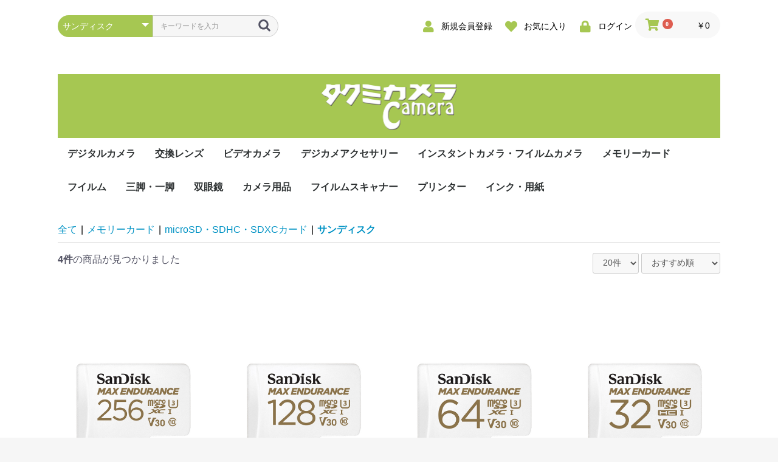

--- FILE ---
content_type: text/html; charset=UTF-8
request_url: https://www.takumicamera.shop/ec/products/list?category_id=122
body_size: 12024
content:
<!doctype html>
<html lang="ja">
<head prefix="og: https://ogp.me/ns# fb: https://ogp.me/ns/fb# product: https://ogp.me/ns/product#">
    <meta charset="utf-8">
    <meta name="viewport" content="width=device-width, initial-scale=1, shrink-to-fit=no">
    <meta name="eccube-csrf-token" content="71cc2b077f08fe8.jvR50CBE5GZakL70PgSqjfggPLW_pY56bhh02U0PWus.x6YAhUQQnjwV9vuTfGGT0qJlavfRksEgJX0dm3R3A5HvgDSjaw6HPGzxyQ">
    <title>タクミカメラ / サンディスク</title>
                    
<meta property="og:type" content="article"/>
<meta property="og:site_name" content="タクミカメラ"/>
                                    <meta property="og:url" content="https://www.takumicamera.shop/ec/products/list?category_id=122"/>
        <link rel="canonical" href="https://www.takumicamera.shop/ec/products/list?category_id=122" />
                
                    <link rel="icon" href="/ec/html/user_data/assets/img/common/favicon.ico">
    <link rel="stylesheet" href="https://maxcdn.bootstrapcdn.com/bootstrap/3.3.7/css/bootstrap.min.css">
    <link rel="stylesheet" href="https://use.fontawesome.com/releases/v5.3.1/css/all.css" integrity="sha384-mzrmE5qonljUremFsqc01SB46JvROS7bZs3IO2EmfFsd15uHvIt+Y8vEf7N7fWAU" crossorigin="anonymous">
    <link rel="stylesheet" href="/ec/html/template/default/assets/css/style.css">
    <script src="/ec/html/bundle/front.bundle.js"></script>
        <script>
        $(function() {
            $.ajaxSetup({
                'headers': {
                    'ECCUBE-CSRF-TOKEN': $('meta[name="eccube-csrf-token"]').attr('content')
                }
            });
        });
    </script>
                    <!-- ▼googleアナリティスク_トッラキング -->
            <!-- Global site tag (gtag.js) - Google Analytics -->
<script async src="https://www.googletagmanager.com/gtag/js?id=UA-134508338-1"></script>
<script>
  window.dataLayer = window.dataLayer || [];
  function gtag(){dataLayer.push(arguments);}
  gtag('js', new Date());

  gtag('config', 'UA-134508338-1');
</script>
        <!-- ▲googleアナリティスク_トッラキング -->
    <!-- ▼google AdSense -->
            <script async src="https://pagead2.googlesyndication.com/pagead/js/adsbygoogle.js?client=ca-pub-9060381281598376"
     crossorigin="anonymous"></script>
        <!-- ▲google AdSense -->

                <link rel="stylesheet" href="/ec/html/user_data/assets/css/customize.css">
</head>
<body id="page_product_list" class="product_page">


<div class="ec-layoutRole">
                <header class="ec-layoutRole__header">
                <!-- ▼ヘッダー(商品検索・ログインナビ・カート) -->
            <div class="ec-headerNaviRole">
    <div class="ec-headerNaviRole__left">
        <div class="ec-headerNaviRole__search">
            
<div class="ec-headerSearch">
    <form method="get" class="searchform" action="/ec/products/list">
        <div class="ec-headerSearch__category">
            <div class="ec-select ec-select_search">
                            <select name="category_id" class="category_id"><option value="">全ての商品</option><option value="1">デジタルカメラ</option><option value="238">　デジタル一眼レフ</option><option value="350">　　キヤノン</option><option value="352">　　ニコン</option><option value="353">　　リコー・ペンタックス</option><option value="17">　ミラーレス一眼</option><option value="320">　　キヤノン</option><option value="43">　　ニコン</option><option value="54">　　OM SYSTEM</option><option value="55">　　パナソニック</option><option value="46">　　富士フイルム(X)</option><option value="268">　　富士フイルム(GFX)</option><option value="266">　　シグマ</option><option value="2">　コンパクトデジカメ</option><option value="32">　　キヤノン (IXY)</option><option value="31">　　キヤノン (PowerShot)</option><option value="341">　　キヤノン(iNSPiC)</option><option value="33">　　ニコン (COOLPIX)</option><option value="463">　　ペンタックス</option><option value="37">　　リコー</option><option value="34">　　OM SYSTEM</option><option value="157">　　富士フイルム</option><option value="35">　　富士フイルム (FinePix)</option><option value="466">　　コダック</option><option value="467">　　ケンコー・トキナー</option><option value="102">　　シグマ</option><option value="36">　　パナソニック (LUMIX)</option><option value="486">　シネマカメラ</option><option value="9">　ストロボ</option><option value="252">　　OM SYSTEM</option><option value="91">　　キヤノン</option><option value="75">　　ニコン</option><option value="250">　　パナソニック</option><option value="370">　　富士フイルム</option><option value="90">　　ペンタックス</option><option value="117">　　シグマ</option><option value="396">　　LAOWA</option><option value="6">交換レンズ</option><option value="22">　キヤノン</option><option value="25">　　EF単焦点レンズ</option><option value="24">　　EFズームレンズ</option><option value="64">　　EFマクロレンズ</option><option value="26">　　EF-Sレンズ</option><option value="321">　　RFレンズ</option><option value="455">　　RF-Sレンズ</option><option value="63">　　EF-Mレンズ</option><option value="66">　　TS-Eレンズ</option><option value="399">　　エクステンダー・マウントアダプター</option><option value="439">　　レンズアクセサリー</option><option value="23">　ニコン</option><option value="319">　　Zマウント単焦点レンズ</option><option value="70">　　Zマウントズームレンズ</option><option value="48">　　単焦点レンズ</option><option value="47">　　ズームレンズ</option><option value="49">　　マイクロレンズ</option><option value="68">　　PCレンズ</option><option value="69">　　テレコンバーター・マウントアダプター</option><option value="470">　　レンズアクセサリー</option><option value="57">　富士フイルム</option><option value="269">　　GF レンズ</option><option value="84">　　X 単焦点レンズ</option><option value="85">　　X ズームレンズ</option><option value="379">　　コンバーターレンズ・マウントアダプター</option><option value="400">　　レンズアクセサリー</option><option value="56">　OM SYSTEM</option><option value="81">　　M.ZUIKO単焦点</option><option value="80">　　M.ZUIKOズーム</option><option value="82">　　M.ZUIKOマクロ</option><option value="44">　　コンバーター</option><option value="42">　　レンズアクセサリー</option><option value="58">　パナソニック</option><option value="93">　　単焦点レンズ</option><option value="92">　　ズームレンズ</option><option value="94">　　マクロレンズ</option><option value="371">　　コンバーターレンズ</option><option value="440">　　レンズアクセサリー</option><option value="60">　シグマ</option><option value="103">　　広角レンズ</option><option value="104">　　標準レンズ</option><option value="105">　　望遠レンズ</option><option value="107">　　DN レンズ</option><option value="106">　　マクロレンズ</option><option value="116">　　テレコンバーター・マウントアダプター</option><option value="118">　　レンズアクセサリー</option><option value="61">　タムロン</option><option value="108">　　フルサイズ一眼レフ用(Diシリーズ）</option><option value="109">　　APS-C 一眼レフ用(Di IIシリーズ）</option><option value="112">　　ミラーレス一眼用(Di IIIシリーズ）</option><option value="111">　　テレコンバーター</option><option value="397">　　レンズアクセサリー</option><option value="59">　ペンタックス</option><option value="87">　　Kマウント</option><option value="89">　　645マウント</option><option value="88">　　Qマウント</option><option value="404">　　レンズアクセサリー</option><option value="62">　トキナー</option><option value="113">　　フルサイズ</option><option value="114">　　APS-Cサイズ</option><option value="482">　　レンズアクセサリー</option><option value="465">　SAMYANG</option><option value="388">　SIRUI</option><option value="452">　　レンズ・アクセサリー</option><option value="246">　ソニー</option><option value="258">　　Eマウント</option><option value="257">　　αマウント</option><option value="416">　VILTROX</option><option value="429">　　レンズ</option><option value="420">　　エクステンションチューブ・マウントアダプター</option><option value="167">　フォクトレンダー</option><option value="472">　　レンズフード</option><option value="179">　ケンコー</option><option value="414">　　Lensbaby</option><option value="413">　　テレプラス</option><option value="367">　カールツァイス</option><option value="281">　LAOWA</option><option value="390">　　キヤノン用</option><option value="391">　　ニコン用</option><option value="392">　　マイクロフォーサーズ用</option><option value="394">　　富士フイルム用</option><option value="393">　　ソニー用</option><option value="395">　　ペンタックス用</option><option value="481">　　レンズアクセサリー</option><option value="450">　KAMLAN</option><option value="458">　その他</option><option value="95">ビデオカメラ</option><option value="97">　パナソニック</option><option value="464">　サイトロン</option><option value="454">　ソニー</option><option value="76">デジカメアクセサリー</option><option value="77">　　キヤノン</option><option value="78">　　ニコン</option><option value="86">　　富士フイルム</option><option value="83">　　OM SYSTEM</option><option value="237">　　パナソニック</option><option value="232">　　シグマ</option><option value="223">　　リコー・ペンタックス</option><option value="459">　SIRUI</option><option value="52">インスタントカメラ・フイルムカメラ</option><option value="72">　富士フイルム</option><option value="462">　ペンタックス</option><option value="74">　ニコン</option><option value="333">　アクセサリー</option><option value="483">　コダック</option><option value="10">メモリーカード</option><option value="100">　microSD・SDHC・SDXCカード</option><option value="122" selected="selected">　　サンディスク</option><option value="121">　　パナソニック</option><option value="50">　SD・SDHC・SDXCカード</option><option value="119">　　サンディスク</option><option value="457">　　SUNEAST</option><option value="99">　　パナソニック</option><option value="389">　　キオクシア</option><option value="51">　CFカード</option><option value="124">　　サンディスク</option><option value="343">　CFexpressカード</option><option value="344">　　サンディスク</option><option value="456">　　SUNEAST</option><option value="378">　　ソニー</option><option value="451">　　トランセンド</option><option value="484">　　ニコン</option><option value="368">　XQDカード</option><option value="377">　　ソニー</option><option value="376">　　ニコン</option><option value="126">フイルム</option><option value="127">　富士フイルム</option><option value="130">　　カラーフイルム</option><option value="132">　　黒白フイルム</option><option value="131">　　リバーサルフイルム</option><option value="129">　　レンズ付フイルム</option><option value="385">　　instax mini フイルム</option><option value="386">　　instax WIDE フイルム</option><option value="387">　　instax SQUARE フイルム</option><option value="332">　ポラロイド</option><option value="383">　　i-Type</option><option value="7">三脚・一脚</option><option value="18">　三脚</option><option value="135">　　スリック</option><option value="134">　　ベルボン</option><option value="474">　　TOKIWA STYLE</option><option value="183">　　ケンコー</option><option value="136">　　SIRUI</option><option value="19">　一脚</option><option value="139">　　スリック</option><option value="140">　　ベルボン</option><option value="475">　　TOKIWA STYLE</option><option value="138">　　SIRUI</option><option value="20">　雲台</option><option value="142">　　スリック</option><option value="143">　　ベルボン</option><option value="476">　　TOKIWA STYLE</option><option value="141">　　SIRUI</option><option value="21">　三脚アクセサリー</option><option value="145">　　スリック</option><option value="146">　　ベルボン</option><option value="477">　　TOKIWA STYLE</option><option value="144">　　SIRUI</option><option value="473">　一脚アクセサリー</option><option value="478">　　TOKIWA STYLE</option><option value="460">　ライトスタンド</option><option value="479">　　TOKIWA STYLE</option><option value="11">双眼鏡</option><option value="419">　OM SYSTEM</option><option value="181">　ケンコー</option><option value="231">　キヤノン</option><option value="79">　ニコン</option><option value="418">　ペンタックス</option><option value="340">　双眼鏡アクセサリー</option><option value="8">カメラ用品</option><option value="27">　フィルター</option><option value="151">　　ケンコー</option><option value="200">　　　プロテクトフィルター</option><option value="203">　　　UV・スカイライトフィルター</option><option value="201">　　　PLフィルター</option><option value="202">　　　NDフィルター</option><option value="206">　　　ソフトフィルター</option><option value="205">　　　クロスフィルター</option><option value="204">　　　その他フィルター</option><option value="412">　　オリンパス</option><option value="230">　　キヤノン</option><option value="398">　　ニコン</option><option value="415">　　富士フイルム</option><option value="152">　　ハクバ</option><option value="29">　カメラバッグ・ケース</option><option value="194">　　ハクバ</option><option value="193">　　ケンコー</option><option value="461">　　ニコン</option><option value="233">　キャップ</option><option value="234">　　ハクバ</option><option value="248">　　キヤノン</option><option value="375">　　ニコン</option><option value="406">　　富士フイルム</option><option value="407">　　OMシステム</option><option value="410">　　パナソニック</option><option value="408">　　シグマ</option><option value="409">　　タムロン</option><option value="411">　　リコー・ペンタックス</option><option value="177">　額・フレーム</option><option value="187">　　ハクバ</option><option value="186">　　フジカラー</option><option value="485">　　ケンコー</option><option value="28">　液晶保護フィルム</option><option value="153">　　ハクバ</option><option value="448">　　　オリンパス用</option><option value="447">　　　キヤノン用</option><option value="446">　　　ニコン用</option><option value="445">　　　富士フイルム用</option><option value="444">　　　パナソニック用</option><option value="443">　　　ペンタックス用</option><option value="442">　　　リコー用</option><option value="449">　　　シグマ用</option><option value="480">　ストロボ・照明</option><option value="191">　電池</option><option value="192">　　パナソニック</option><option value="372">　　　アルカリ電池</option><option value="373">　　　リチウム電池</option><option value="374">　　　ボタン電池</option><option value="224">　　富士通</option><option value="426">　　　アルカリ電池</option><option value="427">　　　リチウム電池</option><option value="428">　　　ボタン電池</option><option value="30">　保管・メンテナンス用品</option><option value="166">　　防湿庫・防カビアイテム</option><option value="366">　　　ハクバ</option><option value="365">　　　SIRUI</option><option value="165">　　クリーニングアイテム</option><option value="176">　アルバム・ファイル</option><option value="188">　　ハクバ</option><option value="185">　　フジカラー</option><option value="162">　ストラップ</option><option value="163">　　ブラックラピッド</option><option value="184">　その他用品</option><option value="471">　　ケンコー・トキナー</option><option value="425">　　フジカラー</option><option value="468">フイルムスキャナー</option><option value="469">　ケンコー・トキナー</option><option value="422">プリンター</option><option value="423">　キヤノン</option><option value="170">インク・用紙</option><option value="172">　インク</option><option value="173">　　キヤノン</option><option value="171">　ペーパー</option><option value="243">　　キヤノン</option><option value="180">　　富士フイルム</option></select>
    
            </div>
        </div>
        <div class="ec-headerSearch__keyword">
            <div class="ec-input">
                <input type="search" name="name" maxlength="50" class="search-name" placeholder="キーワードを入力" />
                <button class="ec-headerSearch__keywordBtn" type="submit">
                    <div class="ec-icon">
                        <img src="/ec/html/template/default/assets/icon/search-dark.svg" alt="">
                    </div>
                </button>
            </div>
        </div>
    </form>
</div>

        </div>
    
    <!--div class="ec-headerNaviRole__navsp">
         <img src="https://takumicamera.com/ec/html/user_data/assets/img/promotion/amazon-pay_banner_B_737x128.png/">
        </div-->
    
        <div class="ec-headerRole__navSP">
            
<div class="ec-headerNavSP">
    <i class="fas fa-bars"></i>
</div>
        </div>
    </div>
    <div class="ec-headerNaviRole__right">
        <div class="ec-headerNaviRole__nav">
            
<div class="ec-headerNav">
            <div class="ec-headerNav__item">
            <a href="https://www.takumicamera.shop/ec/entry">
                <i class="ec-headerNav__itemIcon fas fa-user fa-fw"></i>
                <span class="ec-headerNav__itemLink">新規会員登録</span>
            </a>
        </div>
                    <div class="ec-headerNav__item">
                <a href="https://www.takumicamera.shop/ec/mypage/favorite">
                    <i class="ec-headerNav__itemIcon fas fa-heart fa-fw"></i>
                    <span class="ec-headerNav__itemLink">お気に入り</span>
                </a>
            </div>
                <div class="ec-headerNav__item">
            <a href="https://www.takumicamera.shop/ec/mypage/login">
                <i class="ec-headerNav__itemIcon fas fa-lock fa-fw"></i>
                <span class="ec-headerNav__itemLink">ログイン</span>
            </a>
        </div>
    </div>

        </div>
        <div class="ec-headerRole__cart">
            <div class="ec-cartNaviWrap">
    <div class="ec-cartNavi">
        <i class="ec-cartNavi__icon fas fa-shopping-cart">
            <span class="ec-cartNavi__badge">0</span>
        </i>
        <div class="ec-cartNavi__label">
            <div class="ec-cartNavi__price">￥0</div>
        </div>
    </div>
            <div class="ec-cartNaviNull">
            <div class="ec-cartNaviNull__message">
                <p>現在カート内に商品はございません。</p>
            </div>
        </div>
    </div>

        </div>
    
    </div>
</div>
        <!-- ▲ヘッダー(商品検索・ログインナビ・カート) -->
    <!-- ▼ロゴ -->
            <div class="ec-headerRole">
    <div class="ec-headerRole__title">
        <div class="ec-headerTitle">
            <div class="ec-headerTitle__title">
                <h1>
                    <a href="https://www.takumicamera.shop/ec/">
                        <!-- タクミカメラ -->
                        <img src="/ec/html/user_data/assets/img/common/img_logo.png" alt="タクミカメラ">
                    </a>
                </h1>
            </div>
        </div>
    </div>
</div>
        <!-- ▲ロゴ -->
    <!-- ▼カテゴリナビ(PC) -->
            


<div class="ec-categoryNaviRole">
    <div class="ec-itemNav">
        <ul class="ec-itemNav__nav">
                            <li>
                            <a href="https://www.takumicamera.shop/ec/products/list?category_id=1">
        デジタルカメラ
    </a>
            <ul>
                            <li>
                            <a href="https://www.takumicamera.shop/ec/products/list?category_id=238">
        デジタル一眼レフ
    </a>
            <ul>
                            <li>
                            <a href="https://www.takumicamera.shop/ec/products/list?category_id=350">
        キヤノン
    </a>
    
                </li>
                            <li>
                            <a href="https://www.takumicamera.shop/ec/products/list?category_id=352">
        ニコン
    </a>
    
                </li>
                            <li>
                            <a href="https://www.takumicamera.shop/ec/products/list?category_id=353">
        リコー・ペンタックス
    </a>
    
                </li>
                    </ul>
    
                </li>
                            <li>
                            <a href="https://www.takumicamera.shop/ec/products/list?category_id=17">
        ミラーレス一眼
    </a>
            <ul>
                            <li>
                            <a href="https://www.takumicamera.shop/ec/products/list?category_id=320">
        キヤノン
    </a>
    
                </li>
                            <li>
                            <a href="https://www.takumicamera.shop/ec/products/list?category_id=43">
        ニコン
    </a>
    
                </li>
                            <li>
                            <a href="https://www.takumicamera.shop/ec/products/list?category_id=54">
        OM SYSTEM
    </a>
    
                </li>
                            <li>
                            <a href="https://www.takumicamera.shop/ec/products/list?category_id=55">
        パナソニック
    </a>
    
                </li>
                            <li>
                            <a href="https://www.takumicamera.shop/ec/products/list?category_id=46">
        富士フイルム(X)
    </a>
    
                </li>
                            <li>
                            <a href="https://www.takumicamera.shop/ec/products/list?category_id=268">
        富士フイルム(GFX)
    </a>
    
                </li>
                            <li>
                            <a href="https://www.takumicamera.shop/ec/products/list?category_id=266">
        シグマ
    </a>
    
                </li>
                    </ul>
    
                </li>
                            <li>
                            <a href="https://www.takumicamera.shop/ec/products/list?category_id=2">
        コンパクトデジカメ
    </a>
            <ul>
                            <li>
                            <a href="https://www.takumicamera.shop/ec/products/list?category_id=32">
        キヤノン (IXY)
    </a>
    
                </li>
                            <li>
                            <a href="https://www.takumicamera.shop/ec/products/list?category_id=31">
        キヤノン (PowerShot)
    </a>
    
                </li>
                            <li>
                            <a href="https://www.takumicamera.shop/ec/products/list?category_id=341">
        キヤノン(iNSPiC)
    </a>
    
                </li>
                            <li>
                            <a href="https://www.takumicamera.shop/ec/products/list?category_id=33">
        ニコン (COOLPIX)
    </a>
    
                </li>
                            <li>
                            <a href="https://www.takumicamera.shop/ec/products/list?category_id=463">
        ペンタックス
    </a>
    
                </li>
                            <li>
                            <a href="https://www.takumicamera.shop/ec/products/list?category_id=37">
        リコー
    </a>
    
                </li>
                            <li>
                            <a href="https://www.takumicamera.shop/ec/products/list?category_id=34">
        OM SYSTEM
    </a>
    
                </li>
                            <li>
                            <a href="https://www.takumicamera.shop/ec/products/list?category_id=157">
        富士フイルム
    </a>
    
                </li>
                            <li>
                            <a href="https://www.takumicamera.shop/ec/products/list?category_id=35">
        富士フイルム (FinePix)
    </a>
    
                </li>
                            <li>
                            <a href="https://www.takumicamera.shop/ec/products/list?category_id=466">
        コダック
    </a>
    
                </li>
                            <li>
                            <a href="https://www.takumicamera.shop/ec/products/list?category_id=467">
        ケンコー・トキナー
    </a>
    
                </li>
                            <li>
                            <a href="https://www.takumicamera.shop/ec/products/list?category_id=102">
        シグマ
    </a>
    
                </li>
                            <li>
                            <a href="https://www.takumicamera.shop/ec/products/list?category_id=36">
        パナソニック (LUMIX)
    </a>
    
                </li>
                    </ul>
    
                </li>
                            <li>
                            <a href="https://www.takumicamera.shop/ec/products/list?category_id=486">
        シネマカメラ
    </a>
    
                </li>
                            <li>
                            <a href="https://www.takumicamera.shop/ec/products/list?category_id=9">
        ストロボ
    </a>
            <ul>
                            <li>
                            <a href="https://www.takumicamera.shop/ec/products/list?category_id=252">
        OM SYSTEM
    </a>
    
                </li>
                            <li>
                            <a href="https://www.takumicamera.shop/ec/products/list?category_id=91">
        キヤノン
    </a>
    
                </li>
                            <li>
                            <a href="https://www.takumicamera.shop/ec/products/list?category_id=75">
        ニコン
    </a>
    
                </li>
                            <li>
                            <a href="https://www.takumicamera.shop/ec/products/list?category_id=250">
        パナソニック
    </a>
    
                </li>
                            <li>
                            <a href="https://www.takumicamera.shop/ec/products/list?category_id=370">
        富士フイルム
    </a>
    
                </li>
                            <li>
                            <a href="https://www.takumicamera.shop/ec/products/list?category_id=90">
        ペンタックス
    </a>
    
                </li>
                            <li>
                            <a href="https://www.takumicamera.shop/ec/products/list?category_id=117">
        シグマ
    </a>
    
                </li>
                            <li>
                            <a href="https://www.takumicamera.shop/ec/products/list?category_id=396">
        LAOWA
    </a>
    
                </li>
                    </ul>
    
                </li>
                    </ul>
    
                </li>
                            <li>
                            <a href="https://www.takumicamera.shop/ec/products/list?category_id=6">
        交換レンズ
    </a>
            <ul>
                            <li>
                            <a href="https://www.takumicamera.shop/ec/products/list?category_id=22">
        キヤノン
    </a>
            <ul>
                            <li>
                            <a href="https://www.takumicamera.shop/ec/products/list?category_id=25">
        EF単焦点レンズ
    </a>
    
                </li>
                            <li>
                            <a href="https://www.takumicamera.shop/ec/products/list?category_id=24">
        EFズームレンズ
    </a>
    
                </li>
                            <li>
                            <a href="https://www.takumicamera.shop/ec/products/list?category_id=64">
        EFマクロレンズ
    </a>
    
                </li>
                            <li>
                            <a href="https://www.takumicamera.shop/ec/products/list?category_id=26">
        EF-Sレンズ
    </a>
    
                </li>
                            <li>
                            <a href="https://www.takumicamera.shop/ec/products/list?category_id=321">
        RFレンズ
    </a>
    
                </li>
                            <li>
                            <a href="https://www.takumicamera.shop/ec/products/list?category_id=455">
        RF-Sレンズ
    </a>
    
                </li>
                            <li>
                            <a href="https://www.takumicamera.shop/ec/products/list?category_id=63">
        EF-Mレンズ
    </a>
    
                </li>
                            <li>
                            <a href="https://www.takumicamera.shop/ec/products/list?category_id=66">
        TS-Eレンズ
    </a>
    
                </li>
                            <li>
                            <a href="https://www.takumicamera.shop/ec/products/list?category_id=399">
        エクステンダー・マウントアダプター
    </a>
    
                </li>
                            <li>
                            <a href="https://www.takumicamera.shop/ec/products/list?category_id=439">
        レンズアクセサリー
    </a>
    
                </li>
                    </ul>
    
                </li>
                            <li>
                            <a href="https://www.takumicamera.shop/ec/products/list?category_id=23">
        ニコン
    </a>
            <ul>
                            <li>
                            <a href="https://www.takumicamera.shop/ec/products/list?category_id=319">
        Zマウント単焦点レンズ
    </a>
    
                </li>
                            <li>
                            <a href="https://www.takumicamera.shop/ec/products/list?category_id=70">
        Zマウントズームレンズ
    </a>
    
                </li>
                            <li>
                            <a href="https://www.takumicamera.shop/ec/products/list?category_id=48">
        単焦点レンズ
    </a>
    
                </li>
                            <li>
                            <a href="https://www.takumicamera.shop/ec/products/list?category_id=47">
        ズームレンズ
    </a>
    
                </li>
                            <li>
                            <a href="https://www.takumicamera.shop/ec/products/list?category_id=49">
        マイクロレンズ
    </a>
    
                </li>
                            <li>
                            <a href="https://www.takumicamera.shop/ec/products/list?category_id=68">
        PCレンズ
    </a>
    
                </li>
                            <li>
                            <a href="https://www.takumicamera.shop/ec/products/list?category_id=69">
        テレコンバーター・マウントアダプター
    </a>
    
                </li>
                            <li>
                            <a href="https://www.takumicamera.shop/ec/products/list?category_id=470">
        レンズアクセサリー
    </a>
    
                </li>
                    </ul>
    
                </li>
                            <li>
                            <a href="https://www.takumicamera.shop/ec/products/list?category_id=57">
        富士フイルム
    </a>
            <ul>
                            <li>
                            <a href="https://www.takumicamera.shop/ec/products/list?category_id=269">
        GF レンズ
    </a>
    
                </li>
                            <li>
                            <a href="https://www.takumicamera.shop/ec/products/list?category_id=84">
        X 単焦点レンズ
    </a>
    
                </li>
                            <li>
                            <a href="https://www.takumicamera.shop/ec/products/list?category_id=85">
        X ズームレンズ
    </a>
    
                </li>
                            <li>
                            <a href="https://www.takumicamera.shop/ec/products/list?category_id=379">
        コンバーターレンズ・マウントアダプター
    </a>
    
                </li>
                            <li>
                            <a href="https://www.takumicamera.shop/ec/products/list?category_id=400">
        レンズアクセサリー
    </a>
    
                </li>
                    </ul>
    
                </li>
                            <li>
                            <a href="https://www.takumicamera.shop/ec/products/list?category_id=56">
        OM SYSTEM
    </a>
            <ul>
                            <li>
                            <a href="https://www.takumicamera.shop/ec/products/list?category_id=81">
        M.ZUIKO単焦点
    </a>
    
                </li>
                            <li>
                            <a href="https://www.takumicamera.shop/ec/products/list?category_id=80">
        M.ZUIKOズーム
    </a>
    
                </li>
                            <li>
                            <a href="https://www.takumicamera.shop/ec/products/list?category_id=82">
        M.ZUIKOマクロ
    </a>
    
                </li>
                            <li>
                            <a href="https://www.takumicamera.shop/ec/products/list?category_id=44">
        コンバーター
    </a>
    
                </li>
                            <li>
                            <a href="https://www.takumicamera.shop/ec/products/list?category_id=42">
        レンズアクセサリー
    </a>
    
                </li>
                    </ul>
    
                </li>
                            <li>
                            <a href="https://www.takumicamera.shop/ec/products/list?category_id=58">
        パナソニック
    </a>
            <ul>
                            <li>
                            <a href="https://www.takumicamera.shop/ec/products/list?category_id=93">
        単焦点レンズ
    </a>
    
                </li>
                            <li>
                            <a href="https://www.takumicamera.shop/ec/products/list?category_id=92">
        ズームレンズ
    </a>
    
                </li>
                            <li>
                            <a href="https://www.takumicamera.shop/ec/products/list?category_id=94">
        マクロレンズ
    </a>
    
                </li>
                            <li>
                            <a href="https://www.takumicamera.shop/ec/products/list?category_id=371">
        コンバーターレンズ
    </a>
    
                </li>
                            <li>
                            <a href="https://www.takumicamera.shop/ec/products/list?category_id=440">
        レンズアクセサリー
    </a>
    
                </li>
                    </ul>
    
                </li>
                            <li>
                            <a href="https://www.takumicamera.shop/ec/products/list?category_id=60">
        シグマ
    </a>
            <ul>
                            <li>
                            <a href="https://www.takumicamera.shop/ec/products/list?category_id=103">
        広角レンズ
    </a>
    
                </li>
                            <li>
                            <a href="https://www.takumicamera.shop/ec/products/list?category_id=104">
        標準レンズ
    </a>
    
                </li>
                            <li>
                            <a href="https://www.takumicamera.shop/ec/products/list?category_id=105">
        望遠レンズ
    </a>
    
                </li>
                            <li>
                            <a href="https://www.takumicamera.shop/ec/products/list?category_id=107">
        DN レンズ
    </a>
    
                </li>
                            <li>
                            <a href="https://www.takumicamera.shop/ec/products/list?category_id=106">
        マクロレンズ
    </a>
    
                </li>
                            <li>
                            <a href="https://www.takumicamera.shop/ec/products/list?category_id=116">
        テレコンバーター・マウントアダプター
    </a>
    
                </li>
                            <li>
                            <a href="https://www.takumicamera.shop/ec/products/list?category_id=118">
        レンズアクセサリー
    </a>
    
                </li>
                    </ul>
    
                </li>
                            <li>
                            <a href="https://www.takumicamera.shop/ec/products/list?category_id=61">
        タムロン
    </a>
            <ul>
                            <li>
                            <a href="https://www.takumicamera.shop/ec/products/list?category_id=108">
        フルサイズ一眼レフ用(Diシリーズ）
    </a>
    
                </li>
                            <li>
                            <a href="https://www.takumicamera.shop/ec/products/list?category_id=109">
        APS-C 一眼レフ用(Di IIシリーズ）
    </a>
    
                </li>
                            <li>
                            <a href="https://www.takumicamera.shop/ec/products/list?category_id=112">
        ミラーレス一眼用(Di IIIシリーズ）
    </a>
    
                </li>
                            <li>
                            <a href="https://www.takumicamera.shop/ec/products/list?category_id=111">
        テレコンバーター
    </a>
    
                </li>
                            <li>
                            <a href="https://www.takumicamera.shop/ec/products/list?category_id=397">
        レンズアクセサリー
    </a>
    
                </li>
                    </ul>
    
                </li>
                            <li>
                            <a href="https://www.takumicamera.shop/ec/products/list?category_id=59">
        ペンタックス
    </a>
            <ul>
                            <li>
                            <a href="https://www.takumicamera.shop/ec/products/list?category_id=87">
        Kマウント
    </a>
    
                </li>
                            <li>
                            <a href="https://www.takumicamera.shop/ec/products/list?category_id=89">
        645マウント
    </a>
    
                </li>
                            <li>
                            <a href="https://www.takumicamera.shop/ec/products/list?category_id=88">
        Qマウント
    </a>
    
                </li>
                            <li>
                            <a href="https://www.takumicamera.shop/ec/products/list?category_id=404">
        レンズアクセサリー
    </a>
    
                </li>
                    </ul>
    
                </li>
                            <li>
                            <a href="https://www.takumicamera.shop/ec/products/list?category_id=62">
        トキナー
    </a>
            <ul>
                            <li>
                            <a href="https://www.takumicamera.shop/ec/products/list?category_id=113">
        フルサイズ
    </a>
    
                </li>
                            <li>
                            <a href="https://www.takumicamera.shop/ec/products/list?category_id=114">
        APS-Cサイズ
    </a>
    
                </li>
                            <li>
                            <a href="https://www.takumicamera.shop/ec/products/list?category_id=482">
        レンズアクセサリー
    </a>
    
                </li>
                    </ul>
    
                </li>
                            <li>
                            <a href="https://www.takumicamera.shop/ec/products/list?category_id=465">
        SAMYANG
    </a>
    
                </li>
                            <li>
                            <a href="https://www.takumicamera.shop/ec/products/list?category_id=388">
        SIRUI
    </a>
            <ul>
                            <li>
                            <a href="https://www.takumicamera.shop/ec/products/list?category_id=452">
        レンズ・アクセサリー
    </a>
    
                </li>
                    </ul>
    
                </li>
                            <li>
                            <a href="https://www.takumicamera.shop/ec/products/list?category_id=246">
        ソニー
    </a>
            <ul>
                            <li>
                            <a href="https://www.takumicamera.shop/ec/products/list?category_id=258">
        Eマウント
    </a>
    
                </li>
                            <li>
                            <a href="https://www.takumicamera.shop/ec/products/list?category_id=257">
        αマウント
    </a>
    
                </li>
                    </ul>
    
                </li>
                            <li>
                            <a href="https://www.takumicamera.shop/ec/products/list?category_id=416">
        VILTROX
    </a>
            <ul>
                            <li>
                            <a href="https://www.takumicamera.shop/ec/products/list?category_id=429">
        レンズ
    </a>
    
                </li>
                            <li>
                            <a href="https://www.takumicamera.shop/ec/products/list?category_id=420">
        エクステンションチューブ・マウントアダプター
    </a>
    
                </li>
                    </ul>
    
                </li>
                            <li>
                            <a href="https://www.takumicamera.shop/ec/products/list?category_id=167">
        フォクトレンダー
    </a>
            <ul>
                            <li>
                            <a href="https://www.takumicamera.shop/ec/products/list?category_id=472">
        レンズフード
    </a>
    
                </li>
                    </ul>
    
                </li>
                            <li>
                            <a href="https://www.takumicamera.shop/ec/products/list?category_id=179">
        ケンコー
    </a>
            <ul>
                            <li>
                            <a href="https://www.takumicamera.shop/ec/products/list?category_id=414">
        Lensbaby
    </a>
    
                </li>
                            <li>
                            <a href="https://www.takumicamera.shop/ec/products/list?category_id=413">
        テレプラス
    </a>
    
                </li>
                    </ul>
    
                </li>
                            <li>
                            <a href="https://www.takumicamera.shop/ec/products/list?category_id=367">
        カールツァイス
    </a>
    
                </li>
                            <li>
                            <a href="https://www.takumicamera.shop/ec/products/list?category_id=281">
        LAOWA
    </a>
            <ul>
                            <li>
                            <a href="https://www.takumicamera.shop/ec/products/list?category_id=390">
        キヤノン用
    </a>
    
                </li>
                            <li>
                            <a href="https://www.takumicamera.shop/ec/products/list?category_id=391">
        ニコン用
    </a>
    
                </li>
                            <li>
                            <a href="https://www.takumicamera.shop/ec/products/list?category_id=392">
        マイクロフォーサーズ用
    </a>
    
                </li>
                            <li>
                            <a href="https://www.takumicamera.shop/ec/products/list?category_id=394">
        富士フイルム用
    </a>
    
                </li>
                            <li>
                            <a href="https://www.takumicamera.shop/ec/products/list?category_id=393">
        ソニー用
    </a>
    
                </li>
                            <li>
                            <a href="https://www.takumicamera.shop/ec/products/list?category_id=395">
        ペンタックス用
    </a>
    
                </li>
                            <li>
                            <a href="https://www.takumicamera.shop/ec/products/list?category_id=481">
        レンズアクセサリー
    </a>
    
                </li>
                    </ul>
    
                </li>
                            <li>
                            <a href="https://www.takumicamera.shop/ec/products/list?category_id=450">
        KAMLAN
    </a>
    
                </li>
                            <li>
                            <a href="https://www.takumicamera.shop/ec/products/list?category_id=458">
        その他
    </a>
    
                </li>
                    </ul>
    
                </li>
                            <li>
                            <a href="https://www.takumicamera.shop/ec/products/list?category_id=95">
        ビデオカメラ
    </a>
            <ul>
                            <li>
                            <a href="https://www.takumicamera.shop/ec/products/list?category_id=97">
        パナソニック
    </a>
    
                </li>
                            <li>
                            <a href="https://www.takumicamera.shop/ec/products/list?category_id=464">
        サイトロン
    </a>
    
                </li>
                            <li>
                            <a href="https://www.takumicamera.shop/ec/products/list?category_id=454">
        ソニー
    </a>
    
                </li>
                    </ul>
    
                </li>
                            <li>
                            <a href="https://www.takumicamera.shop/ec/products/list?category_id=76">
        デジカメアクセサリー
    </a>
            <ul>
                            <li>
                            <a href="https://www.takumicamera.shop/ec/products/list?category_id=77">
        キヤノン
    </a>
    
                </li>
                            <li>
                            <a href="https://www.takumicamera.shop/ec/products/list?category_id=78">
        ニコン
    </a>
    
                </li>
                            <li>
                            <a href="https://www.takumicamera.shop/ec/products/list?category_id=86">
        富士フイルム
    </a>
    
                </li>
                            <li>
                            <a href="https://www.takumicamera.shop/ec/products/list?category_id=83">
        OM SYSTEM
    </a>
    
                </li>
                            <li>
                            <a href="https://www.takumicamera.shop/ec/products/list?category_id=237">
        パナソニック
    </a>
    
                </li>
                            <li>
                            <a href="https://www.takumicamera.shop/ec/products/list?category_id=232">
        シグマ
    </a>
    
                </li>
                            <li>
                            <a href="https://www.takumicamera.shop/ec/products/list?category_id=223">
        リコー・ペンタックス
    </a>
    
                </li>
                            <li>
                            <a href="https://www.takumicamera.shop/ec/products/list?category_id=459">
        SIRUI
    </a>
    
                </li>
                    </ul>
    
                </li>
                            <li>
                            <a href="https://www.takumicamera.shop/ec/products/list?category_id=52">
        インスタントカメラ・フイルムカメラ
    </a>
            <ul>
                            <li>
                            <a href="https://www.takumicamera.shop/ec/products/list?category_id=72">
        富士フイルム
    </a>
    
                </li>
                            <li>
                            <a href="https://www.takumicamera.shop/ec/products/list?category_id=462">
        ペンタックス
    </a>
    
                </li>
                            <li>
                            <a href="https://www.takumicamera.shop/ec/products/list?category_id=74">
        ニコン
    </a>
    
                </li>
                            <li>
                            <a href="https://www.takumicamera.shop/ec/products/list?category_id=333">
        アクセサリー
    </a>
    
                </li>
                            <li>
                            <a href="https://www.takumicamera.shop/ec/products/list?category_id=483">
        コダック
    </a>
    
                </li>
                    </ul>
    
                </li>
                            <li>
                            <a href="https://www.takumicamera.shop/ec/products/list?category_id=10">
        メモリーカード
    </a>
            <ul>
                            <li>
                            <a href="https://www.takumicamera.shop/ec/products/list?category_id=100">
        microSD・SDHC・SDXCカード
    </a>
            <ul>
                            <li>
                            <a href="https://www.takumicamera.shop/ec/products/list?category_id=122">
        サンディスク
    </a>
    
                </li>
                            <li>
                            <a href="https://www.takumicamera.shop/ec/products/list?category_id=121">
        パナソニック
    </a>
    
                </li>
                    </ul>
    
                </li>
                            <li>
                            <a href="https://www.takumicamera.shop/ec/products/list?category_id=50">
        SD・SDHC・SDXCカード
    </a>
            <ul>
                            <li>
                            <a href="https://www.takumicamera.shop/ec/products/list?category_id=119">
        サンディスク
    </a>
    
                </li>
                            <li>
                            <a href="https://www.takumicamera.shop/ec/products/list?category_id=457">
        SUNEAST
    </a>
    
                </li>
                            <li>
                            <a href="https://www.takumicamera.shop/ec/products/list?category_id=99">
        パナソニック
    </a>
    
                </li>
                            <li>
                            <a href="https://www.takumicamera.shop/ec/products/list?category_id=389">
        キオクシア
    </a>
    
                </li>
                    </ul>
    
                </li>
                            <li>
                            <a href="https://www.takumicamera.shop/ec/products/list?category_id=51">
        CFカード
    </a>
            <ul>
                            <li>
                            <a href="https://www.takumicamera.shop/ec/products/list?category_id=124">
        サンディスク
    </a>
    
                </li>
                    </ul>
    
                </li>
                            <li>
                            <a href="https://www.takumicamera.shop/ec/products/list?category_id=343">
        CFexpressカード
    </a>
            <ul>
                            <li>
                            <a href="https://www.takumicamera.shop/ec/products/list?category_id=344">
        サンディスク
    </a>
    
                </li>
                            <li>
                            <a href="https://www.takumicamera.shop/ec/products/list?category_id=456">
        SUNEAST
    </a>
    
                </li>
                            <li>
                            <a href="https://www.takumicamera.shop/ec/products/list?category_id=378">
        ソニー
    </a>
    
                </li>
                            <li>
                            <a href="https://www.takumicamera.shop/ec/products/list?category_id=451">
        トランセンド
    </a>
    
                </li>
                            <li>
                            <a href="https://www.takumicamera.shop/ec/products/list?category_id=484">
        ニコン
    </a>
    
                </li>
                    </ul>
    
                </li>
                            <li>
                            <a href="https://www.takumicamera.shop/ec/products/list?category_id=368">
        XQDカード
    </a>
            <ul>
                            <li>
                            <a href="https://www.takumicamera.shop/ec/products/list?category_id=377">
        ソニー
    </a>
    
                </li>
                            <li>
                            <a href="https://www.takumicamera.shop/ec/products/list?category_id=376">
        ニコン
    </a>
    
                </li>
                    </ul>
    
                </li>
                    </ul>
    
                </li>
                            <li>
                            <a href="https://www.takumicamera.shop/ec/products/list?category_id=126">
        フイルム
    </a>
            <ul>
                            <li>
                            <a href="https://www.takumicamera.shop/ec/products/list?category_id=127">
        富士フイルム
    </a>
            <ul>
                            <li>
                            <a href="https://www.takumicamera.shop/ec/products/list?category_id=130">
        カラーフイルム
    </a>
    
                </li>
                            <li>
                            <a href="https://www.takumicamera.shop/ec/products/list?category_id=132">
        黒白フイルム
    </a>
    
                </li>
                            <li>
                            <a href="https://www.takumicamera.shop/ec/products/list?category_id=131">
        リバーサルフイルム
    </a>
    
                </li>
                            <li>
                            <a href="https://www.takumicamera.shop/ec/products/list?category_id=129">
        レンズ付フイルム
    </a>
    
                </li>
                            <li>
                            <a href="https://www.takumicamera.shop/ec/products/list?category_id=385">
        instax mini フイルム
    </a>
    
                </li>
                            <li>
                            <a href="https://www.takumicamera.shop/ec/products/list?category_id=386">
        instax WIDE フイルム
    </a>
    
                </li>
                            <li>
                            <a href="https://www.takumicamera.shop/ec/products/list?category_id=387">
        instax SQUARE フイルム
    </a>
    
                </li>
                    </ul>
    
                </li>
                            <li>
                            <a href="https://www.takumicamera.shop/ec/products/list?category_id=332">
        ポラロイド
    </a>
            <ul>
                            <li>
                            <a href="https://www.takumicamera.shop/ec/products/list?category_id=383">
        i-Type
    </a>
    
                </li>
                    </ul>
    
                </li>
                    </ul>
    
                </li>
                            <li>
                            <a href="https://www.takumicamera.shop/ec/products/list?category_id=7">
        三脚・一脚
    </a>
            <ul>
                            <li>
                            <a href="https://www.takumicamera.shop/ec/products/list?category_id=18">
        三脚
    </a>
            <ul>
                            <li>
                            <a href="https://www.takumicamera.shop/ec/products/list?category_id=135">
        スリック
    </a>
    
                </li>
                            <li>
                            <a href="https://www.takumicamera.shop/ec/products/list?category_id=134">
        ベルボン
    </a>
    
                </li>
                            <li>
                            <a href="https://www.takumicamera.shop/ec/products/list?category_id=474">
        TOKIWA STYLE
    </a>
    
                </li>
                            <li>
                            <a href="https://www.takumicamera.shop/ec/products/list?category_id=183">
        ケンコー
    </a>
    
                </li>
                            <li>
                            <a href="https://www.takumicamera.shop/ec/products/list?category_id=136">
        SIRUI
    </a>
    
                </li>
                    </ul>
    
                </li>
                            <li>
                            <a href="https://www.takumicamera.shop/ec/products/list?category_id=19">
        一脚
    </a>
            <ul>
                            <li>
                            <a href="https://www.takumicamera.shop/ec/products/list?category_id=139">
        スリック
    </a>
    
                </li>
                            <li>
                            <a href="https://www.takumicamera.shop/ec/products/list?category_id=140">
        ベルボン
    </a>
    
                </li>
                            <li>
                            <a href="https://www.takumicamera.shop/ec/products/list?category_id=475">
        TOKIWA STYLE
    </a>
    
                </li>
                            <li>
                            <a href="https://www.takumicamera.shop/ec/products/list?category_id=138">
        SIRUI
    </a>
    
                </li>
                    </ul>
    
                </li>
                            <li>
                            <a href="https://www.takumicamera.shop/ec/products/list?category_id=20">
        雲台
    </a>
            <ul>
                            <li>
                            <a href="https://www.takumicamera.shop/ec/products/list?category_id=142">
        スリック
    </a>
    
                </li>
                            <li>
                            <a href="https://www.takumicamera.shop/ec/products/list?category_id=143">
        ベルボン
    </a>
    
                </li>
                            <li>
                            <a href="https://www.takumicamera.shop/ec/products/list?category_id=476">
        TOKIWA STYLE
    </a>
    
                </li>
                            <li>
                            <a href="https://www.takumicamera.shop/ec/products/list?category_id=141">
        SIRUI
    </a>
    
                </li>
                    </ul>
    
                </li>
                            <li>
                            <a href="https://www.takumicamera.shop/ec/products/list?category_id=21">
        三脚アクセサリー
    </a>
            <ul>
                            <li>
                            <a href="https://www.takumicamera.shop/ec/products/list?category_id=145">
        スリック
    </a>
    
                </li>
                            <li>
                            <a href="https://www.takumicamera.shop/ec/products/list?category_id=146">
        ベルボン
    </a>
    
                </li>
                            <li>
                            <a href="https://www.takumicamera.shop/ec/products/list?category_id=477">
        TOKIWA STYLE
    </a>
    
                </li>
                            <li>
                            <a href="https://www.takumicamera.shop/ec/products/list?category_id=144">
        SIRUI
    </a>
    
                </li>
                    </ul>
    
                </li>
                            <li>
                            <a href="https://www.takumicamera.shop/ec/products/list?category_id=473">
        一脚アクセサリー
    </a>
            <ul>
                            <li>
                            <a href="https://www.takumicamera.shop/ec/products/list?category_id=478">
        TOKIWA STYLE
    </a>
    
                </li>
                    </ul>
    
                </li>
                            <li>
                            <a href="https://www.takumicamera.shop/ec/products/list?category_id=460">
        ライトスタンド
    </a>
            <ul>
                            <li>
                            <a href="https://www.takumicamera.shop/ec/products/list?category_id=479">
        TOKIWA STYLE
    </a>
    
                </li>
                    </ul>
    
                </li>
                    </ul>
    
                </li>
                            <li>
                            <a href="https://www.takumicamera.shop/ec/products/list?category_id=11">
        双眼鏡
    </a>
            <ul>
                            <li>
                            <a href="https://www.takumicamera.shop/ec/products/list?category_id=419">
        OM SYSTEM
    </a>
    
                </li>
                            <li>
                            <a href="https://www.takumicamera.shop/ec/products/list?category_id=181">
        ケンコー
    </a>
    
                </li>
                            <li>
                            <a href="https://www.takumicamera.shop/ec/products/list?category_id=231">
        キヤノン
    </a>
    
                </li>
                            <li>
                            <a href="https://www.takumicamera.shop/ec/products/list?category_id=79">
        ニコン
    </a>
    
                </li>
                            <li>
                            <a href="https://www.takumicamera.shop/ec/products/list?category_id=418">
        ペンタックス
    </a>
    
                </li>
                            <li>
                            <a href="https://www.takumicamera.shop/ec/products/list?category_id=340">
        双眼鏡アクセサリー
    </a>
    
                </li>
                    </ul>
    
                </li>
                            <li>
                            <a href="https://www.takumicamera.shop/ec/products/list?category_id=8">
        カメラ用品
    </a>
            <ul>
                            <li>
                            <a href="https://www.takumicamera.shop/ec/products/list?category_id=27">
        フィルター
    </a>
            <ul>
                            <li>
                            <a href="https://www.takumicamera.shop/ec/products/list?category_id=151">
        ケンコー
    </a>
            <ul>
                            <li>
                            <a href="https://www.takumicamera.shop/ec/products/list?category_id=200">
        プロテクトフィルター
    </a>
    
                </li>
                            <li>
                            <a href="https://www.takumicamera.shop/ec/products/list?category_id=203">
        UV・スカイライトフィルター
    </a>
    
                </li>
                            <li>
                            <a href="https://www.takumicamera.shop/ec/products/list?category_id=201">
        PLフィルター
    </a>
    
                </li>
                            <li>
                            <a href="https://www.takumicamera.shop/ec/products/list?category_id=202">
        NDフィルター
    </a>
    
                </li>
                            <li>
                            <a href="https://www.takumicamera.shop/ec/products/list?category_id=206">
        ソフトフィルター
    </a>
    
                </li>
                            <li>
                            <a href="https://www.takumicamera.shop/ec/products/list?category_id=205">
        クロスフィルター
    </a>
    
                </li>
                            <li>
                            <a href="https://www.takumicamera.shop/ec/products/list?category_id=204">
        その他フィルター
    </a>
    
                </li>
                    </ul>
    
                </li>
                            <li>
                            <a href="https://www.takumicamera.shop/ec/products/list?category_id=412">
        オリンパス
    </a>
    
                </li>
                            <li>
                            <a href="https://www.takumicamera.shop/ec/products/list?category_id=230">
        キヤノン
    </a>
    
                </li>
                            <li>
                            <a href="https://www.takumicamera.shop/ec/products/list?category_id=398">
        ニコン
    </a>
    
                </li>
                            <li>
                            <a href="https://www.takumicamera.shop/ec/products/list?category_id=415">
        富士フイルム
    </a>
    
                </li>
                            <li>
                            <a href="https://www.takumicamera.shop/ec/products/list?category_id=152">
        ハクバ
    </a>
    
                </li>
                    </ul>
    
                </li>
                            <li>
                            <a href="https://www.takumicamera.shop/ec/products/list?category_id=29">
        カメラバッグ・ケース
    </a>
            <ul>
                            <li>
                            <a href="https://www.takumicamera.shop/ec/products/list?category_id=194">
        ハクバ
    </a>
    
                </li>
                            <li>
                            <a href="https://www.takumicamera.shop/ec/products/list?category_id=193">
        ケンコー
    </a>
    
                </li>
                            <li>
                            <a href="https://www.takumicamera.shop/ec/products/list?category_id=461">
        ニコン
    </a>
    
                </li>
                    </ul>
    
                </li>
                            <li>
                            <a href="https://www.takumicamera.shop/ec/products/list?category_id=233">
        キャップ
    </a>
            <ul>
                            <li>
                            <a href="https://www.takumicamera.shop/ec/products/list?category_id=234">
        ハクバ
    </a>
    
                </li>
                            <li>
                            <a href="https://www.takumicamera.shop/ec/products/list?category_id=248">
        キヤノン
    </a>
    
                </li>
                            <li>
                            <a href="https://www.takumicamera.shop/ec/products/list?category_id=375">
        ニコン
    </a>
    
                </li>
                            <li>
                            <a href="https://www.takumicamera.shop/ec/products/list?category_id=406">
        富士フイルム
    </a>
    
                </li>
                            <li>
                            <a href="https://www.takumicamera.shop/ec/products/list?category_id=407">
        OMシステム
    </a>
    
                </li>
                            <li>
                            <a href="https://www.takumicamera.shop/ec/products/list?category_id=410">
        パナソニック
    </a>
    
                </li>
                            <li>
                            <a href="https://www.takumicamera.shop/ec/products/list?category_id=408">
        シグマ
    </a>
    
                </li>
                            <li>
                            <a href="https://www.takumicamera.shop/ec/products/list?category_id=409">
        タムロン
    </a>
    
                </li>
                            <li>
                            <a href="https://www.takumicamera.shop/ec/products/list?category_id=411">
        リコー・ペンタックス
    </a>
    
                </li>
                    </ul>
    
                </li>
                            <li>
                            <a href="https://www.takumicamera.shop/ec/products/list?category_id=177">
        額・フレーム
    </a>
            <ul>
                            <li>
                            <a href="https://www.takumicamera.shop/ec/products/list?category_id=187">
        ハクバ
    </a>
    
                </li>
                            <li>
                            <a href="https://www.takumicamera.shop/ec/products/list?category_id=186">
        フジカラー
    </a>
    
                </li>
                            <li>
                            <a href="https://www.takumicamera.shop/ec/products/list?category_id=485">
        ケンコー
    </a>
    
                </li>
                    </ul>
    
                </li>
                            <li>
                            <a href="https://www.takumicamera.shop/ec/products/list?category_id=28">
        液晶保護フィルム
    </a>
            <ul>
                            <li>
                            <a href="https://www.takumicamera.shop/ec/products/list?category_id=153">
        ハクバ
    </a>
            <ul>
                            <li>
                            <a href="https://www.takumicamera.shop/ec/products/list?category_id=448">
        オリンパス用
    </a>
    
                </li>
                            <li>
                            <a href="https://www.takumicamera.shop/ec/products/list?category_id=447">
        キヤノン用
    </a>
    
                </li>
                            <li>
                            <a href="https://www.takumicamera.shop/ec/products/list?category_id=446">
        ニコン用
    </a>
    
                </li>
                            <li>
                            <a href="https://www.takumicamera.shop/ec/products/list?category_id=445">
        富士フイルム用
    </a>
    
                </li>
                            <li>
                            <a href="https://www.takumicamera.shop/ec/products/list?category_id=444">
        パナソニック用
    </a>
    
                </li>
                            <li>
                            <a href="https://www.takumicamera.shop/ec/products/list?category_id=443">
        ペンタックス用
    </a>
    
                </li>
                            <li>
                            <a href="https://www.takumicamera.shop/ec/products/list?category_id=442">
        リコー用
    </a>
    
                </li>
                            <li>
                            <a href="https://www.takumicamera.shop/ec/products/list?category_id=449">
        シグマ用
    </a>
    
                </li>
                    </ul>
    
                </li>
                    </ul>
    
                </li>
                            <li>
                            <a href="https://www.takumicamera.shop/ec/products/list?category_id=480">
        ストロボ・照明
    </a>
    
                </li>
                            <li>
                            <a href="https://www.takumicamera.shop/ec/products/list?category_id=191">
        電池
    </a>
            <ul>
                            <li>
                            <a href="https://www.takumicamera.shop/ec/products/list?category_id=192">
        パナソニック
    </a>
            <ul>
                            <li>
                            <a href="https://www.takumicamera.shop/ec/products/list?category_id=372">
        アルカリ電池
    </a>
    
                </li>
                            <li>
                            <a href="https://www.takumicamera.shop/ec/products/list?category_id=373">
        リチウム電池
    </a>
    
                </li>
                            <li>
                            <a href="https://www.takumicamera.shop/ec/products/list?category_id=374">
        ボタン電池
    </a>
    
                </li>
                    </ul>
    
                </li>
                            <li>
                            <a href="https://www.takumicamera.shop/ec/products/list?category_id=224">
        富士通
    </a>
            <ul>
                            <li>
                            <a href="https://www.takumicamera.shop/ec/products/list?category_id=426">
        アルカリ電池
    </a>
    
                </li>
                            <li>
                            <a href="https://www.takumicamera.shop/ec/products/list?category_id=427">
        リチウム電池
    </a>
    
                </li>
                            <li>
                            <a href="https://www.takumicamera.shop/ec/products/list?category_id=428">
        ボタン電池
    </a>
    
                </li>
                    </ul>
    
                </li>
                    </ul>
    
                </li>
                            <li>
                            <a href="https://www.takumicamera.shop/ec/products/list?category_id=30">
        保管・メンテナンス用品
    </a>
            <ul>
                            <li>
                            <a href="https://www.takumicamera.shop/ec/products/list?category_id=166">
        防湿庫・防カビアイテム
    </a>
            <ul>
                            <li>
                            <a href="https://www.takumicamera.shop/ec/products/list?category_id=366">
        ハクバ
    </a>
    
                </li>
                            <li>
                            <a href="https://www.takumicamera.shop/ec/products/list?category_id=365">
        SIRUI
    </a>
    
                </li>
                    </ul>
    
                </li>
                            <li>
                            <a href="https://www.takumicamera.shop/ec/products/list?category_id=165">
        クリーニングアイテム
    </a>
    
                </li>
                    </ul>
    
                </li>
                            <li>
                            <a href="https://www.takumicamera.shop/ec/products/list?category_id=176">
        アルバム・ファイル
    </a>
            <ul>
                            <li>
                            <a href="https://www.takumicamera.shop/ec/products/list?category_id=188">
        ハクバ
    </a>
    
                </li>
                            <li>
                            <a href="https://www.takumicamera.shop/ec/products/list?category_id=185">
        フジカラー
    </a>
    
                </li>
                    </ul>
    
                </li>
                            <li>
                            <a href="https://www.takumicamera.shop/ec/products/list?category_id=162">
        ストラップ
    </a>
            <ul>
                            <li>
                            <a href="https://www.takumicamera.shop/ec/products/list?category_id=163">
        ブラックラピッド
    </a>
    
                </li>
                    </ul>
    
                </li>
                            <li>
                            <a href="https://www.takumicamera.shop/ec/products/list?category_id=184">
        その他用品
    </a>
            <ul>
                            <li>
                            <a href="https://www.takumicamera.shop/ec/products/list?category_id=471">
        ケンコー・トキナー
    </a>
    
                </li>
                            <li>
                            <a href="https://www.takumicamera.shop/ec/products/list?category_id=425">
        フジカラー
    </a>
    
                </li>
                    </ul>
    
                </li>
                    </ul>
    
                </li>
                            <li>
                            <a href="https://www.takumicamera.shop/ec/products/list?category_id=468">
        フイルムスキャナー
    </a>
            <ul>
                            <li>
                            <a href="https://www.takumicamera.shop/ec/products/list?category_id=469">
        ケンコー・トキナー
    </a>
    
                </li>
                    </ul>
    
                </li>
                            <li>
                            <a href="https://www.takumicamera.shop/ec/products/list?category_id=422">
        プリンター
    </a>
            <ul>
                            <li>
                            <a href="https://www.takumicamera.shop/ec/products/list?category_id=423">
        キヤノン
    </a>
    
                </li>
                    </ul>
    
                </li>
                            <li>
                            <a href="https://www.takumicamera.shop/ec/products/list?category_id=170">
        インク・用紙
    </a>
            <ul>
                            <li>
                            <a href="https://www.takumicamera.shop/ec/products/list?category_id=172">
        インク
    </a>
            <ul>
                            <li>
                            <a href="https://www.takumicamera.shop/ec/products/list?category_id=173">
        キヤノン
    </a>
    
                </li>
                    </ul>
    
                </li>
                            <li>
                            <a href="https://www.takumicamera.shop/ec/products/list?category_id=171">
        ペーパー
    </a>
            <ul>
                            <li>
                            <a href="https://www.takumicamera.shop/ec/products/list?category_id=243">
        キヤノン
    </a>
    
                </li>
                            <li>
                            <a href="https://www.takumicamera.shop/ec/products/list?category_id=180">
        富士フイルム
    </a>
    
                </li>
                    </ul>
    
                </li>
                    </ul>
    
                </li>
                    </ul>
    </div>
</div>

        <!-- ▲カテゴリナビ(PC) -->

        </header>
    
        
    <div class="ec-layoutRole__contents">
                
                
        <main class="ec-layoutRole__main">
                        
                                    <div class="ec-searchnavRole">
            <form name="form1" id="form1" method="get" action="?">
                                    <input type="hidden" id="mode"
                           name="mode"
                           />
                                    <input type="hidden" id="category_id"
                           name="category_id"
                           value="122" />
                                    <input type="hidden" id="name"
                           name="name"
                           />
                                    <input type="hidden" id="pageno"
                           name="pageno"
                           />
                                    <input type="hidden" id="disp_number"
                           name="disp_number"
                           value="20" />
                                    <input type="hidden" id="orderby"
                           name="orderby"
                           value="4" />
                            </form>
            <div class="ec-searchnavRole__topicpath">
                <ol class="ec-topicpath">
                    <li class="ec-topicpath__item"><a href="https://www.takumicamera.shop/ec/products/list">全て</a>
                    </li>
                                                                        <li class="ec-topicpath__divider">|</li>
                            <li class="ec-topicpath__item"><a
                                        href="https://www.takumicamera.shop/ec/products/list?category_id=10">メモリーカード</a>
                            </li>
                                                    <li class="ec-topicpath__divider">|</li>
                            <li class="ec-topicpath__item"><a
                                        href="https://www.takumicamera.shop/ec/products/list?category_id=100">microSD・SDHC・SDXCカード</a>
                            </li>
                                                    <li class="ec-topicpath__divider">|</li>
                            <li class="ec-topicpath__item--active"><a
                                        href="https://www.takumicamera.shop/ec/products/list?category_id=122">サンディスク</a>
                            </li>
                                                                                </ol>
            </div>
            <div class="ec-searchnavRole__infos">
                <div class="ec-searchnavRole__counter">
                                            <span class="ec-font-bold">4件</span><span>の商品が見つかりました</span>
                                    </div>
                                    <div class="ec-searchnavRole__actions">
                        <div class="ec-select">
                            <select id="" name="disp_number" class="disp-number form-select"><option value="20">20件</option><option value="40">40件</option><option value="60">60件</option></select>
                            <select id="" name="orderby" class="order-by form-select"><option value="4">おすすめ順</option><option value="1">価格が低い順</option><option value="3">価格が高い順</option><option value="2">新着順</option></select>
                        </div>
                    </div>
                            </div>
        </div>
                    <div class="ec-shelfRole">
                <ul class="ec-shelfGrid">
                                            <li class="ec-shelfGrid__item">
                            <a href="https://www.takumicamera.shop/ec/products/detail/12906">
                                <p class="ec-shelfGrid__item-image">
                                    <img src="/ec/html/upload/save_image/1029122450_5f9a3602e3aba.jpg">
                                </p>
                                <p class="product__name">サンディスク microSDXCカード SDSQQVR-256G-JN3ID [256GB]</p>
                                                                <p class="price02-default">
                                                                            19,600円(税込)
                                                                    </p>
                            </a>

                                                                                            <form name="form12906" id="productForm12906" action="https://www.takumicamera.shop/ec/products/add_cart/12906" method="post">
                                    <div class="ec-productRole__actions">
                                                                                <div class="ec-numberInput"><span>数量</span>
                                            <input type="number" id="quantity12906" name="quantity" required="required" min="1" maxlength="9" class="quantity form-control" value="1" />
                                            
                                        </div>
                                    </div>
                                    <input type="hidden" id="product_id12906" name="product_id" value="12906" /><input type="hidden" id="ProductClass12906" name="ProductClass" value="18770" /><input type="hidden" id="_token12906" name="_token" value="5c4983b13bd03.bMdz-y5HGMkWi7QsaupSjmTx7mBAuravtn0w3TxUm6s.OvUltm0sVa4k8u1NKbgHxRa9iyxx4NDJ0ztmqWYf7fEzoj3WYTFI_EHHgA" />
                                </form>
                                <div class="ec-productRole__btn">
                                    <button type="submit" class="ec-blockBtn--action add-cart" data-cartid="12906" form="productForm12906">
                                        カートに入れる
                                    </button>
                                </div>
                                                    </li>
                                            <li class="ec-shelfGrid__item">
                            <a href="https://www.takumicamera.shop/ec/products/detail/12905">
                                <p class="ec-shelfGrid__item-image">
                                    <img src="/ec/html/upload/save_image/1029122648_5f9a36783be37.jpg">
                                </p>
                                <p class="product__name">サンディスク microSDXCカード SDSQQVR-128G-JN3ID [128GB]</p>
                                                                <p class="price02-default">
                                                                            11,680円(税込)
                                                                    </p>
                            </a>

                                                                                            <form name="form12905" id="productForm12905" action="https://www.takumicamera.shop/ec/products/add_cart/12905" method="post">
                                    <div class="ec-productRole__actions">
                                                                                <div class="ec-numberInput"><span>数量</span>
                                            <input type="number" id="quantity12905" name="quantity" required="required" min="1" maxlength="9" class="quantity form-control" value="1" />
                                            
                                        </div>
                                    </div>
                                    <input type="hidden" id="product_id12905" name="product_id" value="12905" /><input type="hidden" id="ProductClass12905" name="ProductClass" value="18769" /><input type="hidden" id="_token12905" name="_token" value="f2d48a15.B8_WpQ8kPzSjE2ZYALon48B_1XqkvMlF9QP-L87Re2o.Uf2A6ExPclORaj85Q-hyqLIzsDaV5q8jkEWoW5SaDTBYqpiIQFJvAfRfUg" />
                                </form>
                                <div class="ec-productRole__btn">
                                    <button type="submit" class="ec-blockBtn--action add-cart" data-cartid="12905" form="productForm12905">
                                        カートに入れる
                                    </button>
                                </div>
                                                    </li>
                                            <li class="ec-shelfGrid__item">
                            <a href="https://www.takumicamera.shop/ec/products/detail/12904">
                                <p class="ec-shelfGrid__item-image">
                                    <img src="/ec/html/upload/save_image/1029122545_5f9a363916a7f.jpg">
                                </p>
                                <p class="product__name">サンディスク microSDHCカード SDSQQVR-064G-JN3ID [64GB]</p>
                                                                <p class="price02-default">
                                                                            6,910円(税込)
                                                                    </p>
                            </a>

                                                                                            <form name="form12904" id="productForm12904" action="https://www.takumicamera.shop/ec/products/add_cart/12904" method="post">
                                    <div class="ec-productRole__actions">
                                                                                <div class="ec-numberInput"><span>数量</span>
                                            <input type="number" id="quantity12904" name="quantity" required="required" min="1" maxlength="9" class="quantity form-control" value="1" />
                                            
                                        </div>
                                    </div>
                                    <input type="hidden" id="product_id12904" name="product_id" value="12904" /><input type="hidden" id="ProductClass12904" name="ProductClass" value="18768" /><input type="hidden" id="_token12904" name="_token" value="af5d762925419dfe45ce7d6127.WYsFGy_6b2px-p4lCXqZh-5nChXt65UEd93MNJu_jOo.D7lTVmyRIg1Dg8dESijMzJwrb1ncsfNiEpuaQMH0-rAG7ks2YIw_Xya2qg" />
                                </form>
                                <div class="ec-productRole__btn">
                                    <button type="submit" class="ec-blockBtn--action add-cart" data-cartid="12904" form="productForm12904">
                                        カートに入れる
                                    </button>
                                </div>
                                                    </li>
                                            <li class="ec-shelfGrid__item">
                            <a href="https://www.takumicamera.shop/ec/products/detail/12903">
                                <p class="ec-shelfGrid__item-image">
                                    <img src="/ec/html/upload/save_image/1029122915_5f9a370b64baa.jpg">
                                </p>
                                <p class="product__name">サンディスク microSDHCカード SDSQQVR-032G-JN3ID [32GB]</p>
                                                                <p class="price02-default">
                                                                            3,940円(税込)
                                                                    </p>
                            </a>

                                                                                            <form name="form12903" id="productForm12903" action="https://www.takumicamera.shop/ec/products/add_cart/12903" method="post">
                                    <div class="ec-productRole__actions">
                                                                                <div class="ec-numberInput"><span>数量</span>
                                            <input type="number" id="quantity12903" name="quantity" required="required" min="1" maxlength="9" class="quantity form-control" value="1" />
                                            
                                        </div>
                                    </div>
                                    <input type="hidden" id="product_id12903" name="product_id" value="12903" /><input type="hidden" id="ProductClass12903" name="ProductClass" value="18767" /><input type="hidden" id="_token12903" name="_token" value="58b3296a9a63a2672384.U-LFLWmkIfKkYQT3gOT3qfgPeuUKBzbm4iCcTTG6Wqo.BdCTYCrPbJWWGF2Ww7ai4opDH6k7XVCAh2bKOWvxLPAMh4sAJtJxx_MtMA" />
                                </form>
                                <div class="ec-productRole__btn">
                                    <button type="submit" class="ec-blockBtn--action add-cart" data-cartid="12903" form="productForm12903">
                                        カートに入れる
                                    </button>
                                </div>
                                                    </li>
                                    </ul>
            </div>
            <div class="ec-modal">
                <input type="checkbox" id="ec-modal-checkbox" class="checkbox">
                <div class="ec-modal-overlay">
                    <label for="ec-modal-checkbox" class="ec-modal-overlay-close"></label>
                    <div class="ec-modal-wrap">
                        <label for="ec-modal-checkbox" class="ec-modal-close"><span class="ec-icon"><img src="/ec/html/template/default/assets/icon/cross-dark.svg" alt=""/></span></label>
                        <div id="ec-modal-header" class="text-center">カートに追加しました。</div>
                        <div class="ec-modal-box">
                            <div class="ec-role">
                                <label for="ec-modal-checkbox" class="ec-inlineBtn--cancel">お買い物を続ける</label>
                                <a href="https://www.takumicamera.shop/ec/cart" class="ec-inlineBtn--action">カートへ進む</a>
                            </div>
                        </div>
                    </div>
                </div>
            </div>
            <div class="ec-pagerRole">
                            </div>
            
                                </main>

                    </div>

        
                <footer class="ec-layoutRole__footer">
                <!-- ▼フッター -->
            <div class="ec-footerRole">
    <div class="ec-footerRole__inner">
        <ul class="ec-footerNavi">
            <li class="ec-footerNavi__link">
                <a href="https://www.takumicamera.shop/ec/guide">ご利用ガイド</a>
            </li>
            <li class="ec-footerNavi__link">
                <a href="https://www.takumicamera.shop/ec/help/about">当サイトについて</a>
            </li>
            <li class="ec-footerNavi__link">
                <a href="https://www.takumicamera.shop/ec/help/privacy">プライバシーポリシー</a>
            </li>
            <li class="ec-footerNavi__link">
                <a href="https://www.takumicamera.shop/ec/help/tradelaw">特定商取引法に基づく表記</a>
            </li>
            <li class="ec-footerNavi__link">
                <a href="https://www.takumicamera.shop/ec/contact">お問い合わせ</a>
            </li>
        </ul>
        <div class="ec-footerTitle">
            <div class="ec-footerTitle__logo">
                <a href="https://www.takumicamera.shop/ec/">タクミカメラ</a>
            </div>
            <div class="ec-footerTitle__copyright">copyright (c)  合同会社タクミカメラ商会  all rights reserved.</div>
        </div>
    </div>
</div>
        <!-- ▲フッター -->

        </footer>
    </div><!-- ec-layoutRole -->

<div class="ec-overlayRole"></div>
<div class="ec-drawerRoleClose"><i class="fas fa-times"></i></div>
<div class="ec-drawerRole">
                    <!-- ▼商品検索 -->
            
<div class="ec-headerSearch">
    <form method="get" class="searchform" action="/ec/products/list">
        <div class="ec-headerSearch__category">
            <div class="ec-select ec-select_search">
                            <select name="category_id" class="category_id"><option value="">全ての商品</option><option value="1">デジタルカメラ</option><option value="238">　デジタル一眼レフ</option><option value="350">　　キヤノン</option><option value="352">　　ニコン</option><option value="353">　　リコー・ペンタックス</option><option value="17">　ミラーレス一眼</option><option value="320">　　キヤノン</option><option value="43">　　ニコン</option><option value="54">　　OM SYSTEM</option><option value="55">　　パナソニック</option><option value="46">　　富士フイルム(X)</option><option value="268">　　富士フイルム(GFX)</option><option value="266">　　シグマ</option><option value="2">　コンパクトデジカメ</option><option value="32">　　キヤノン (IXY)</option><option value="31">　　キヤノン (PowerShot)</option><option value="341">　　キヤノン(iNSPiC)</option><option value="33">　　ニコン (COOLPIX)</option><option value="463">　　ペンタックス</option><option value="37">　　リコー</option><option value="34">　　OM SYSTEM</option><option value="157">　　富士フイルム</option><option value="35">　　富士フイルム (FinePix)</option><option value="466">　　コダック</option><option value="467">　　ケンコー・トキナー</option><option value="102">　　シグマ</option><option value="36">　　パナソニック (LUMIX)</option><option value="486">　シネマカメラ</option><option value="9">　ストロボ</option><option value="252">　　OM SYSTEM</option><option value="91">　　キヤノン</option><option value="75">　　ニコン</option><option value="250">　　パナソニック</option><option value="370">　　富士フイルム</option><option value="90">　　ペンタックス</option><option value="117">　　シグマ</option><option value="396">　　LAOWA</option><option value="6">交換レンズ</option><option value="22">　キヤノン</option><option value="25">　　EF単焦点レンズ</option><option value="24">　　EFズームレンズ</option><option value="64">　　EFマクロレンズ</option><option value="26">　　EF-Sレンズ</option><option value="321">　　RFレンズ</option><option value="455">　　RF-Sレンズ</option><option value="63">　　EF-Mレンズ</option><option value="66">　　TS-Eレンズ</option><option value="399">　　エクステンダー・マウントアダプター</option><option value="439">　　レンズアクセサリー</option><option value="23">　ニコン</option><option value="319">　　Zマウント単焦点レンズ</option><option value="70">　　Zマウントズームレンズ</option><option value="48">　　単焦点レンズ</option><option value="47">　　ズームレンズ</option><option value="49">　　マイクロレンズ</option><option value="68">　　PCレンズ</option><option value="69">　　テレコンバーター・マウントアダプター</option><option value="470">　　レンズアクセサリー</option><option value="57">　富士フイルム</option><option value="269">　　GF レンズ</option><option value="84">　　X 単焦点レンズ</option><option value="85">　　X ズームレンズ</option><option value="379">　　コンバーターレンズ・マウントアダプター</option><option value="400">　　レンズアクセサリー</option><option value="56">　OM SYSTEM</option><option value="81">　　M.ZUIKO単焦点</option><option value="80">　　M.ZUIKOズーム</option><option value="82">　　M.ZUIKOマクロ</option><option value="44">　　コンバーター</option><option value="42">　　レンズアクセサリー</option><option value="58">　パナソニック</option><option value="93">　　単焦点レンズ</option><option value="92">　　ズームレンズ</option><option value="94">　　マクロレンズ</option><option value="371">　　コンバーターレンズ</option><option value="440">　　レンズアクセサリー</option><option value="60">　シグマ</option><option value="103">　　広角レンズ</option><option value="104">　　標準レンズ</option><option value="105">　　望遠レンズ</option><option value="107">　　DN レンズ</option><option value="106">　　マクロレンズ</option><option value="116">　　テレコンバーター・マウントアダプター</option><option value="118">　　レンズアクセサリー</option><option value="61">　タムロン</option><option value="108">　　フルサイズ一眼レフ用(Diシリーズ）</option><option value="109">　　APS-C 一眼レフ用(Di IIシリーズ）</option><option value="112">　　ミラーレス一眼用(Di IIIシリーズ）</option><option value="111">　　テレコンバーター</option><option value="397">　　レンズアクセサリー</option><option value="59">　ペンタックス</option><option value="87">　　Kマウント</option><option value="89">　　645マウント</option><option value="88">　　Qマウント</option><option value="404">　　レンズアクセサリー</option><option value="62">　トキナー</option><option value="113">　　フルサイズ</option><option value="114">　　APS-Cサイズ</option><option value="482">　　レンズアクセサリー</option><option value="465">　SAMYANG</option><option value="388">　SIRUI</option><option value="452">　　レンズ・アクセサリー</option><option value="246">　ソニー</option><option value="258">　　Eマウント</option><option value="257">　　αマウント</option><option value="416">　VILTROX</option><option value="429">　　レンズ</option><option value="420">　　エクステンションチューブ・マウントアダプター</option><option value="167">　フォクトレンダー</option><option value="472">　　レンズフード</option><option value="179">　ケンコー</option><option value="414">　　Lensbaby</option><option value="413">　　テレプラス</option><option value="367">　カールツァイス</option><option value="281">　LAOWA</option><option value="390">　　キヤノン用</option><option value="391">　　ニコン用</option><option value="392">　　マイクロフォーサーズ用</option><option value="394">　　富士フイルム用</option><option value="393">　　ソニー用</option><option value="395">　　ペンタックス用</option><option value="481">　　レンズアクセサリー</option><option value="450">　KAMLAN</option><option value="458">　その他</option><option value="95">ビデオカメラ</option><option value="97">　パナソニック</option><option value="464">　サイトロン</option><option value="454">　ソニー</option><option value="76">デジカメアクセサリー</option><option value="77">　　キヤノン</option><option value="78">　　ニコン</option><option value="86">　　富士フイルム</option><option value="83">　　OM SYSTEM</option><option value="237">　　パナソニック</option><option value="232">　　シグマ</option><option value="223">　　リコー・ペンタックス</option><option value="459">　SIRUI</option><option value="52">インスタントカメラ・フイルムカメラ</option><option value="72">　富士フイルム</option><option value="462">　ペンタックス</option><option value="74">　ニコン</option><option value="333">　アクセサリー</option><option value="483">　コダック</option><option value="10">メモリーカード</option><option value="100">　microSD・SDHC・SDXCカード</option><option value="122" selected="selected">　　サンディスク</option><option value="121">　　パナソニック</option><option value="50">　SD・SDHC・SDXCカード</option><option value="119">　　サンディスク</option><option value="457">　　SUNEAST</option><option value="99">　　パナソニック</option><option value="389">　　キオクシア</option><option value="51">　CFカード</option><option value="124">　　サンディスク</option><option value="343">　CFexpressカード</option><option value="344">　　サンディスク</option><option value="456">　　SUNEAST</option><option value="378">　　ソニー</option><option value="451">　　トランセンド</option><option value="484">　　ニコン</option><option value="368">　XQDカード</option><option value="377">　　ソニー</option><option value="376">　　ニコン</option><option value="126">フイルム</option><option value="127">　富士フイルム</option><option value="130">　　カラーフイルム</option><option value="132">　　黒白フイルム</option><option value="131">　　リバーサルフイルム</option><option value="129">　　レンズ付フイルム</option><option value="385">　　instax mini フイルム</option><option value="386">　　instax WIDE フイルム</option><option value="387">　　instax SQUARE フイルム</option><option value="332">　ポラロイド</option><option value="383">　　i-Type</option><option value="7">三脚・一脚</option><option value="18">　三脚</option><option value="135">　　スリック</option><option value="134">　　ベルボン</option><option value="474">　　TOKIWA STYLE</option><option value="183">　　ケンコー</option><option value="136">　　SIRUI</option><option value="19">　一脚</option><option value="139">　　スリック</option><option value="140">　　ベルボン</option><option value="475">　　TOKIWA STYLE</option><option value="138">　　SIRUI</option><option value="20">　雲台</option><option value="142">　　スリック</option><option value="143">　　ベルボン</option><option value="476">　　TOKIWA STYLE</option><option value="141">　　SIRUI</option><option value="21">　三脚アクセサリー</option><option value="145">　　スリック</option><option value="146">　　ベルボン</option><option value="477">　　TOKIWA STYLE</option><option value="144">　　SIRUI</option><option value="473">　一脚アクセサリー</option><option value="478">　　TOKIWA STYLE</option><option value="460">　ライトスタンド</option><option value="479">　　TOKIWA STYLE</option><option value="11">双眼鏡</option><option value="419">　OM SYSTEM</option><option value="181">　ケンコー</option><option value="231">　キヤノン</option><option value="79">　ニコン</option><option value="418">　ペンタックス</option><option value="340">　双眼鏡アクセサリー</option><option value="8">カメラ用品</option><option value="27">　フィルター</option><option value="151">　　ケンコー</option><option value="200">　　　プロテクトフィルター</option><option value="203">　　　UV・スカイライトフィルター</option><option value="201">　　　PLフィルター</option><option value="202">　　　NDフィルター</option><option value="206">　　　ソフトフィルター</option><option value="205">　　　クロスフィルター</option><option value="204">　　　その他フィルター</option><option value="412">　　オリンパス</option><option value="230">　　キヤノン</option><option value="398">　　ニコン</option><option value="415">　　富士フイルム</option><option value="152">　　ハクバ</option><option value="29">　カメラバッグ・ケース</option><option value="194">　　ハクバ</option><option value="193">　　ケンコー</option><option value="461">　　ニコン</option><option value="233">　キャップ</option><option value="234">　　ハクバ</option><option value="248">　　キヤノン</option><option value="375">　　ニコン</option><option value="406">　　富士フイルム</option><option value="407">　　OMシステム</option><option value="410">　　パナソニック</option><option value="408">　　シグマ</option><option value="409">　　タムロン</option><option value="411">　　リコー・ペンタックス</option><option value="177">　額・フレーム</option><option value="187">　　ハクバ</option><option value="186">　　フジカラー</option><option value="485">　　ケンコー</option><option value="28">　液晶保護フィルム</option><option value="153">　　ハクバ</option><option value="448">　　　オリンパス用</option><option value="447">　　　キヤノン用</option><option value="446">　　　ニコン用</option><option value="445">　　　富士フイルム用</option><option value="444">　　　パナソニック用</option><option value="443">　　　ペンタックス用</option><option value="442">　　　リコー用</option><option value="449">　　　シグマ用</option><option value="480">　ストロボ・照明</option><option value="191">　電池</option><option value="192">　　パナソニック</option><option value="372">　　　アルカリ電池</option><option value="373">　　　リチウム電池</option><option value="374">　　　ボタン電池</option><option value="224">　　富士通</option><option value="426">　　　アルカリ電池</option><option value="427">　　　リチウム電池</option><option value="428">　　　ボタン電池</option><option value="30">　保管・メンテナンス用品</option><option value="166">　　防湿庫・防カビアイテム</option><option value="366">　　　ハクバ</option><option value="365">　　　SIRUI</option><option value="165">　　クリーニングアイテム</option><option value="176">　アルバム・ファイル</option><option value="188">　　ハクバ</option><option value="185">　　フジカラー</option><option value="162">　ストラップ</option><option value="163">　　ブラックラピッド</option><option value="184">　その他用品</option><option value="471">　　ケンコー・トキナー</option><option value="425">　　フジカラー</option><option value="468">フイルムスキャナー</option><option value="469">　ケンコー・トキナー</option><option value="422">プリンター</option><option value="423">　キヤノン</option><option value="170">インク・用紙</option><option value="172">　インク</option><option value="173">　　キヤノン</option><option value="171">　ペーパー</option><option value="243">　　キヤノン</option><option value="180">　　富士フイルム</option></select>
    
            </div>
        </div>
        <div class="ec-headerSearch__keyword">
            <div class="ec-input">
                <input type="search" name="name" maxlength="50" class="search-name" placeholder="キーワードを入力" />
                <button class="ec-headerSearch__keywordBtn" type="submit">
                    <div class="ec-icon">
                        <img src="/ec/html/template/default/assets/icon/search-dark.svg" alt="">
                    </div>
                </button>
            </div>
        </div>
    </form>
</div>

        <!-- ▲商品検索 -->
    <!-- ▼カテゴリナビ(SP) -->
            


<div class="ec-headerCategoryArea">
    <div class="ec-headerCategoryArea__heading">
        <p>カテゴリ一覧</p>
    </div>
    <div class="ec-itemNav">
        <ul class="ec-itemNav__nav">
                            <li>
                            <a href="https://www.takumicamera.shop/ec/products/list?category_id=1">
        デジタルカメラ
    </a>
            <ul>
                            <li>
                            <a href="https://www.takumicamera.shop/ec/products/list?category_id=238">
        デジタル一眼レフ
    </a>
            <ul>
                            <li>
                            <a href="https://www.takumicamera.shop/ec/products/list?category_id=350">
        キヤノン
    </a>
    
                </li>
                            <li>
                            <a href="https://www.takumicamera.shop/ec/products/list?category_id=352">
        ニコン
    </a>
    
                </li>
                            <li>
                            <a href="https://www.takumicamera.shop/ec/products/list?category_id=353">
        リコー・ペンタックス
    </a>
    
                </li>
                    </ul>
    
                </li>
                            <li>
                            <a href="https://www.takumicamera.shop/ec/products/list?category_id=17">
        ミラーレス一眼
    </a>
            <ul>
                            <li>
                            <a href="https://www.takumicamera.shop/ec/products/list?category_id=320">
        キヤノン
    </a>
    
                </li>
                            <li>
                            <a href="https://www.takumicamera.shop/ec/products/list?category_id=43">
        ニコン
    </a>
    
                </li>
                            <li>
                            <a href="https://www.takumicamera.shop/ec/products/list?category_id=54">
        OM SYSTEM
    </a>
    
                </li>
                            <li>
                            <a href="https://www.takumicamera.shop/ec/products/list?category_id=55">
        パナソニック
    </a>
    
                </li>
                            <li>
                            <a href="https://www.takumicamera.shop/ec/products/list?category_id=46">
        富士フイルム(X)
    </a>
    
                </li>
                            <li>
                            <a href="https://www.takumicamera.shop/ec/products/list?category_id=268">
        富士フイルム(GFX)
    </a>
    
                </li>
                            <li>
                            <a href="https://www.takumicamera.shop/ec/products/list?category_id=266">
        シグマ
    </a>
    
                </li>
                    </ul>
    
                </li>
                            <li>
                            <a href="https://www.takumicamera.shop/ec/products/list?category_id=2">
        コンパクトデジカメ
    </a>
            <ul>
                            <li>
                            <a href="https://www.takumicamera.shop/ec/products/list?category_id=32">
        キヤノン (IXY)
    </a>
    
                </li>
                            <li>
                            <a href="https://www.takumicamera.shop/ec/products/list?category_id=31">
        キヤノン (PowerShot)
    </a>
    
                </li>
                            <li>
                            <a href="https://www.takumicamera.shop/ec/products/list?category_id=341">
        キヤノン(iNSPiC)
    </a>
    
                </li>
                            <li>
                            <a href="https://www.takumicamera.shop/ec/products/list?category_id=33">
        ニコン (COOLPIX)
    </a>
    
                </li>
                            <li>
                            <a href="https://www.takumicamera.shop/ec/products/list?category_id=463">
        ペンタックス
    </a>
    
                </li>
                            <li>
                            <a href="https://www.takumicamera.shop/ec/products/list?category_id=37">
        リコー
    </a>
    
                </li>
                            <li>
                            <a href="https://www.takumicamera.shop/ec/products/list?category_id=34">
        OM SYSTEM
    </a>
    
                </li>
                            <li>
                            <a href="https://www.takumicamera.shop/ec/products/list?category_id=157">
        富士フイルム
    </a>
    
                </li>
                            <li>
                            <a href="https://www.takumicamera.shop/ec/products/list?category_id=35">
        富士フイルム (FinePix)
    </a>
    
                </li>
                            <li>
                            <a href="https://www.takumicamera.shop/ec/products/list?category_id=466">
        コダック
    </a>
    
                </li>
                            <li>
                            <a href="https://www.takumicamera.shop/ec/products/list?category_id=467">
        ケンコー・トキナー
    </a>
    
                </li>
                            <li>
                            <a href="https://www.takumicamera.shop/ec/products/list?category_id=102">
        シグマ
    </a>
    
                </li>
                            <li>
                            <a href="https://www.takumicamera.shop/ec/products/list?category_id=36">
        パナソニック (LUMIX)
    </a>
    
                </li>
                    </ul>
    
                </li>
                            <li>
                            <a href="https://www.takumicamera.shop/ec/products/list?category_id=486">
        シネマカメラ
    </a>
    
                </li>
                            <li>
                            <a href="https://www.takumicamera.shop/ec/products/list?category_id=9">
        ストロボ
    </a>
            <ul>
                            <li>
                            <a href="https://www.takumicamera.shop/ec/products/list?category_id=252">
        OM SYSTEM
    </a>
    
                </li>
                            <li>
                            <a href="https://www.takumicamera.shop/ec/products/list?category_id=91">
        キヤノン
    </a>
    
                </li>
                            <li>
                            <a href="https://www.takumicamera.shop/ec/products/list?category_id=75">
        ニコン
    </a>
    
                </li>
                            <li>
                            <a href="https://www.takumicamera.shop/ec/products/list?category_id=250">
        パナソニック
    </a>
    
                </li>
                            <li>
                            <a href="https://www.takumicamera.shop/ec/products/list?category_id=370">
        富士フイルム
    </a>
    
                </li>
                            <li>
                            <a href="https://www.takumicamera.shop/ec/products/list?category_id=90">
        ペンタックス
    </a>
    
                </li>
                            <li>
                            <a href="https://www.takumicamera.shop/ec/products/list?category_id=117">
        シグマ
    </a>
    
                </li>
                            <li>
                            <a href="https://www.takumicamera.shop/ec/products/list?category_id=396">
        LAOWA
    </a>
    
                </li>
                    </ul>
    
                </li>
                    </ul>
    
                </li>
                            <li>
                            <a href="https://www.takumicamera.shop/ec/products/list?category_id=6">
        交換レンズ
    </a>
            <ul>
                            <li>
                            <a href="https://www.takumicamera.shop/ec/products/list?category_id=22">
        キヤノン
    </a>
            <ul>
                            <li>
                            <a href="https://www.takumicamera.shop/ec/products/list?category_id=25">
        EF単焦点レンズ
    </a>
    
                </li>
                            <li>
                            <a href="https://www.takumicamera.shop/ec/products/list?category_id=24">
        EFズームレンズ
    </a>
    
                </li>
                            <li>
                            <a href="https://www.takumicamera.shop/ec/products/list?category_id=64">
        EFマクロレンズ
    </a>
    
                </li>
                            <li>
                            <a href="https://www.takumicamera.shop/ec/products/list?category_id=26">
        EF-Sレンズ
    </a>
    
                </li>
                            <li>
                            <a href="https://www.takumicamera.shop/ec/products/list?category_id=321">
        RFレンズ
    </a>
    
                </li>
                            <li>
                            <a href="https://www.takumicamera.shop/ec/products/list?category_id=455">
        RF-Sレンズ
    </a>
    
                </li>
                            <li>
                            <a href="https://www.takumicamera.shop/ec/products/list?category_id=63">
        EF-Mレンズ
    </a>
    
                </li>
                            <li>
                            <a href="https://www.takumicamera.shop/ec/products/list?category_id=66">
        TS-Eレンズ
    </a>
    
                </li>
                            <li>
                            <a href="https://www.takumicamera.shop/ec/products/list?category_id=399">
        エクステンダー・マウントアダプター
    </a>
    
                </li>
                            <li>
                            <a href="https://www.takumicamera.shop/ec/products/list?category_id=439">
        レンズアクセサリー
    </a>
    
                </li>
                    </ul>
    
                </li>
                            <li>
                            <a href="https://www.takumicamera.shop/ec/products/list?category_id=23">
        ニコン
    </a>
            <ul>
                            <li>
                            <a href="https://www.takumicamera.shop/ec/products/list?category_id=319">
        Zマウント単焦点レンズ
    </a>
    
                </li>
                            <li>
                            <a href="https://www.takumicamera.shop/ec/products/list?category_id=70">
        Zマウントズームレンズ
    </a>
    
                </li>
                            <li>
                            <a href="https://www.takumicamera.shop/ec/products/list?category_id=48">
        単焦点レンズ
    </a>
    
                </li>
                            <li>
                            <a href="https://www.takumicamera.shop/ec/products/list?category_id=47">
        ズームレンズ
    </a>
    
                </li>
                            <li>
                            <a href="https://www.takumicamera.shop/ec/products/list?category_id=49">
        マイクロレンズ
    </a>
    
                </li>
                            <li>
                            <a href="https://www.takumicamera.shop/ec/products/list?category_id=68">
        PCレンズ
    </a>
    
                </li>
                            <li>
                            <a href="https://www.takumicamera.shop/ec/products/list?category_id=69">
        テレコンバーター・マウントアダプター
    </a>
    
                </li>
                            <li>
                            <a href="https://www.takumicamera.shop/ec/products/list?category_id=470">
        レンズアクセサリー
    </a>
    
                </li>
                    </ul>
    
                </li>
                            <li>
                            <a href="https://www.takumicamera.shop/ec/products/list?category_id=57">
        富士フイルム
    </a>
            <ul>
                            <li>
                            <a href="https://www.takumicamera.shop/ec/products/list?category_id=269">
        GF レンズ
    </a>
    
                </li>
                            <li>
                            <a href="https://www.takumicamera.shop/ec/products/list?category_id=84">
        X 単焦点レンズ
    </a>
    
                </li>
                            <li>
                            <a href="https://www.takumicamera.shop/ec/products/list?category_id=85">
        X ズームレンズ
    </a>
    
                </li>
                            <li>
                            <a href="https://www.takumicamera.shop/ec/products/list?category_id=379">
        コンバーターレンズ・マウントアダプター
    </a>
    
                </li>
                            <li>
                            <a href="https://www.takumicamera.shop/ec/products/list?category_id=400">
        レンズアクセサリー
    </a>
    
                </li>
                    </ul>
    
                </li>
                            <li>
                            <a href="https://www.takumicamera.shop/ec/products/list?category_id=56">
        OM SYSTEM
    </a>
            <ul>
                            <li>
                            <a href="https://www.takumicamera.shop/ec/products/list?category_id=81">
        M.ZUIKO単焦点
    </a>
    
                </li>
                            <li>
                            <a href="https://www.takumicamera.shop/ec/products/list?category_id=80">
        M.ZUIKOズーム
    </a>
    
                </li>
                            <li>
                            <a href="https://www.takumicamera.shop/ec/products/list?category_id=82">
        M.ZUIKOマクロ
    </a>
    
                </li>
                            <li>
                            <a href="https://www.takumicamera.shop/ec/products/list?category_id=44">
        コンバーター
    </a>
    
                </li>
                            <li>
                            <a href="https://www.takumicamera.shop/ec/products/list?category_id=42">
        レンズアクセサリー
    </a>
    
                </li>
                    </ul>
    
                </li>
                            <li>
                            <a href="https://www.takumicamera.shop/ec/products/list?category_id=58">
        パナソニック
    </a>
            <ul>
                            <li>
                            <a href="https://www.takumicamera.shop/ec/products/list?category_id=93">
        単焦点レンズ
    </a>
    
                </li>
                            <li>
                            <a href="https://www.takumicamera.shop/ec/products/list?category_id=92">
        ズームレンズ
    </a>
    
                </li>
                            <li>
                            <a href="https://www.takumicamera.shop/ec/products/list?category_id=94">
        マクロレンズ
    </a>
    
                </li>
                            <li>
                            <a href="https://www.takumicamera.shop/ec/products/list?category_id=371">
        コンバーターレンズ
    </a>
    
                </li>
                            <li>
                            <a href="https://www.takumicamera.shop/ec/products/list?category_id=440">
        レンズアクセサリー
    </a>
    
                </li>
                    </ul>
    
                </li>
                            <li>
                            <a href="https://www.takumicamera.shop/ec/products/list?category_id=60">
        シグマ
    </a>
            <ul>
                            <li>
                            <a href="https://www.takumicamera.shop/ec/products/list?category_id=103">
        広角レンズ
    </a>
    
                </li>
                            <li>
                            <a href="https://www.takumicamera.shop/ec/products/list?category_id=104">
        標準レンズ
    </a>
    
                </li>
                            <li>
                            <a href="https://www.takumicamera.shop/ec/products/list?category_id=105">
        望遠レンズ
    </a>
    
                </li>
                            <li>
                            <a href="https://www.takumicamera.shop/ec/products/list?category_id=107">
        DN レンズ
    </a>
    
                </li>
                            <li>
                            <a href="https://www.takumicamera.shop/ec/products/list?category_id=106">
        マクロレンズ
    </a>
    
                </li>
                            <li>
                            <a href="https://www.takumicamera.shop/ec/products/list?category_id=116">
        テレコンバーター・マウントアダプター
    </a>
    
                </li>
                            <li>
                            <a href="https://www.takumicamera.shop/ec/products/list?category_id=118">
        レンズアクセサリー
    </a>
    
                </li>
                    </ul>
    
                </li>
                            <li>
                            <a href="https://www.takumicamera.shop/ec/products/list?category_id=61">
        タムロン
    </a>
            <ul>
                            <li>
                            <a href="https://www.takumicamera.shop/ec/products/list?category_id=108">
        フルサイズ一眼レフ用(Diシリーズ）
    </a>
    
                </li>
                            <li>
                            <a href="https://www.takumicamera.shop/ec/products/list?category_id=109">
        APS-C 一眼レフ用(Di IIシリーズ）
    </a>
    
                </li>
                            <li>
                            <a href="https://www.takumicamera.shop/ec/products/list?category_id=112">
        ミラーレス一眼用(Di IIIシリーズ）
    </a>
    
                </li>
                            <li>
                            <a href="https://www.takumicamera.shop/ec/products/list?category_id=111">
        テレコンバーター
    </a>
    
                </li>
                            <li>
                            <a href="https://www.takumicamera.shop/ec/products/list?category_id=397">
        レンズアクセサリー
    </a>
    
                </li>
                    </ul>
    
                </li>
                            <li>
                            <a href="https://www.takumicamera.shop/ec/products/list?category_id=59">
        ペンタックス
    </a>
            <ul>
                            <li>
                            <a href="https://www.takumicamera.shop/ec/products/list?category_id=87">
        Kマウント
    </a>
    
                </li>
                            <li>
                            <a href="https://www.takumicamera.shop/ec/products/list?category_id=89">
        645マウント
    </a>
    
                </li>
                            <li>
                            <a href="https://www.takumicamera.shop/ec/products/list?category_id=88">
        Qマウント
    </a>
    
                </li>
                            <li>
                            <a href="https://www.takumicamera.shop/ec/products/list?category_id=404">
        レンズアクセサリー
    </a>
    
                </li>
                    </ul>
    
                </li>
                            <li>
                            <a href="https://www.takumicamera.shop/ec/products/list?category_id=62">
        トキナー
    </a>
            <ul>
                            <li>
                            <a href="https://www.takumicamera.shop/ec/products/list?category_id=113">
        フルサイズ
    </a>
    
                </li>
                            <li>
                            <a href="https://www.takumicamera.shop/ec/products/list?category_id=114">
        APS-Cサイズ
    </a>
    
                </li>
                            <li>
                            <a href="https://www.takumicamera.shop/ec/products/list?category_id=482">
        レンズアクセサリー
    </a>
    
                </li>
                    </ul>
    
                </li>
                            <li>
                            <a href="https://www.takumicamera.shop/ec/products/list?category_id=465">
        SAMYANG
    </a>
    
                </li>
                            <li>
                            <a href="https://www.takumicamera.shop/ec/products/list?category_id=388">
        SIRUI
    </a>
            <ul>
                            <li>
                            <a href="https://www.takumicamera.shop/ec/products/list?category_id=452">
        レンズ・アクセサリー
    </a>
    
                </li>
                    </ul>
    
                </li>
                            <li>
                            <a href="https://www.takumicamera.shop/ec/products/list?category_id=246">
        ソニー
    </a>
            <ul>
                            <li>
                            <a href="https://www.takumicamera.shop/ec/products/list?category_id=258">
        Eマウント
    </a>
    
                </li>
                            <li>
                            <a href="https://www.takumicamera.shop/ec/products/list?category_id=257">
        αマウント
    </a>
    
                </li>
                    </ul>
    
                </li>
                            <li>
                            <a href="https://www.takumicamera.shop/ec/products/list?category_id=416">
        VILTROX
    </a>
            <ul>
                            <li>
                            <a href="https://www.takumicamera.shop/ec/products/list?category_id=429">
        レンズ
    </a>
    
                </li>
                            <li>
                            <a href="https://www.takumicamera.shop/ec/products/list?category_id=420">
        エクステンションチューブ・マウントアダプター
    </a>
    
                </li>
                    </ul>
    
                </li>
                            <li>
                            <a href="https://www.takumicamera.shop/ec/products/list?category_id=167">
        フォクトレンダー
    </a>
            <ul>
                            <li>
                            <a href="https://www.takumicamera.shop/ec/products/list?category_id=472">
        レンズフード
    </a>
    
                </li>
                    </ul>
    
                </li>
                            <li>
                            <a href="https://www.takumicamera.shop/ec/products/list?category_id=179">
        ケンコー
    </a>
            <ul>
                            <li>
                            <a href="https://www.takumicamera.shop/ec/products/list?category_id=414">
        Lensbaby
    </a>
    
                </li>
                            <li>
                            <a href="https://www.takumicamera.shop/ec/products/list?category_id=413">
        テレプラス
    </a>
    
                </li>
                    </ul>
    
                </li>
                            <li>
                            <a href="https://www.takumicamera.shop/ec/products/list?category_id=367">
        カールツァイス
    </a>
    
                </li>
                            <li>
                            <a href="https://www.takumicamera.shop/ec/products/list?category_id=281">
        LAOWA
    </a>
            <ul>
                            <li>
                            <a href="https://www.takumicamera.shop/ec/products/list?category_id=390">
        キヤノン用
    </a>
    
                </li>
                            <li>
                            <a href="https://www.takumicamera.shop/ec/products/list?category_id=391">
        ニコン用
    </a>
    
                </li>
                            <li>
                            <a href="https://www.takumicamera.shop/ec/products/list?category_id=392">
        マイクロフォーサーズ用
    </a>
    
                </li>
                            <li>
                            <a href="https://www.takumicamera.shop/ec/products/list?category_id=394">
        富士フイルム用
    </a>
    
                </li>
                            <li>
                            <a href="https://www.takumicamera.shop/ec/products/list?category_id=393">
        ソニー用
    </a>
    
                </li>
                            <li>
                            <a href="https://www.takumicamera.shop/ec/products/list?category_id=395">
        ペンタックス用
    </a>
    
                </li>
                            <li>
                            <a href="https://www.takumicamera.shop/ec/products/list?category_id=481">
        レンズアクセサリー
    </a>
    
                </li>
                    </ul>
    
                </li>
                            <li>
                            <a href="https://www.takumicamera.shop/ec/products/list?category_id=450">
        KAMLAN
    </a>
    
                </li>
                            <li>
                            <a href="https://www.takumicamera.shop/ec/products/list?category_id=458">
        その他
    </a>
    
                </li>
                    </ul>
    
                </li>
                            <li>
                            <a href="https://www.takumicamera.shop/ec/products/list?category_id=95">
        ビデオカメラ
    </a>
            <ul>
                            <li>
                            <a href="https://www.takumicamera.shop/ec/products/list?category_id=97">
        パナソニック
    </a>
    
                </li>
                            <li>
                            <a href="https://www.takumicamera.shop/ec/products/list?category_id=464">
        サイトロン
    </a>
    
                </li>
                            <li>
                            <a href="https://www.takumicamera.shop/ec/products/list?category_id=454">
        ソニー
    </a>
    
                </li>
                    </ul>
    
                </li>
                            <li>
                            <a href="https://www.takumicamera.shop/ec/products/list?category_id=76">
        デジカメアクセサリー
    </a>
            <ul>
                            <li>
                            <a href="https://www.takumicamera.shop/ec/products/list?category_id=77">
        キヤノン
    </a>
    
                </li>
                            <li>
                            <a href="https://www.takumicamera.shop/ec/products/list?category_id=78">
        ニコン
    </a>
    
                </li>
                            <li>
                            <a href="https://www.takumicamera.shop/ec/products/list?category_id=86">
        富士フイルム
    </a>
    
                </li>
                            <li>
                            <a href="https://www.takumicamera.shop/ec/products/list?category_id=83">
        OM SYSTEM
    </a>
    
                </li>
                            <li>
                            <a href="https://www.takumicamera.shop/ec/products/list?category_id=237">
        パナソニック
    </a>
    
                </li>
                            <li>
                            <a href="https://www.takumicamera.shop/ec/products/list?category_id=232">
        シグマ
    </a>
    
                </li>
                            <li>
                            <a href="https://www.takumicamera.shop/ec/products/list?category_id=223">
        リコー・ペンタックス
    </a>
    
                </li>
                            <li>
                            <a href="https://www.takumicamera.shop/ec/products/list?category_id=459">
        SIRUI
    </a>
    
                </li>
                    </ul>
    
                </li>
                            <li>
                            <a href="https://www.takumicamera.shop/ec/products/list?category_id=52">
        インスタントカメラ・フイルムカメラ
    </a>
            <ul>
                            <li>
                            <a href="https://www.takumicamera.shop/ec/products/list?category_id=72">
        富士フイルム
    </a>
    
                </li>
                            <li>
                            <a href="https://www.takumicamera.shop/ec/products/list?category_id=462">
        ペンタックス
    </a>
    
                </li>
                            <li>
                            <a href="https://www.takumicamera.shop/ec/products/list?category_id=74">
        ニコン
    </a>
    
                </li>
                            <li>
                            <a href="https://www.takumicamera.shop/ec/products/list?category_id=333">
        アクセサリー
    </a>
    
                </li>
                            <li>
                            <a href="https://www.takumicamera.shop/ec/products/list?category_id=483">
        コダック
    </a>
    
                </li>
                    </ul>
    
                </li>
                            <li>
                            <a href="https://www.takumicamera.shop/ec/products/list?category_id=10">
        メモリーカード
    </a>
            <ul>
                            <li>
                            <a href="https://www.takumicamera.shop/ec/products/list?category_id=100">
        microSD・SDHC・SDXCカード
    </a>
            <ul>
                            <li>
                            <a href="https://www.takumicamera.shop/ec/products/list?category_id=122">
        サンディスク
    </a>
    
                </li>
                            <li>
                            <a href="https://www.takumicamera.shop/ec/products/list?category_id=121">
        パナソニック
    </a>
    
                </li>
                    </ul>
    
                </li>
                            <li>
                            <a href="https://www.takumicamera.shop/ec/products/list?category_id=50">
        SD・SDHC・SDXCカード
    </a>
            <ul>
                            <li>
                            <a href="https://www.takumicamera.shop/ec/products/list?category_id=119">
        サンディスク
    </a>
    
                </li>
                            <li>
                            <a href="https://www.takumicamera.shop/ec/products/list?category_id=457">
        SUNEAST
    </a>
    
                </li>
                            <li>
                            <a href="https://www.takumicamera.shop/ec/products/list?category_id=99">
        パナソニック
    </a>
    
                </li>
                            <li>
                            <a href="https://www.takumicamera.shop/ec/products/list?category_id=389">
        キオクシア
    </a>
    
                </li>
                    </ul>
    
                </li>
                            <li>
                            <a href="https://www.takumicamera.shop/ec/products/list?category_id=51">
        CFカード
    </a>
            <ul>
                            <li>
                            <a href="https://www.takumicamera.shop/ec/products/list?category_id=124">
        サンディスク
    </a>
    
                </li>
                    </ul>
    
                </li>
                            <li>
                            <a href="https://www.takumicamera.shop/ec/products/list?category_id=343">
        CFexpressカード
    </a>
            <ul>
                            <li>
                            <a href="https://www.takumicamera.shop/ec/products/list?category_id=344">
        サンディスク
    </a>
    
                </li>
                            <li>
                            <a href="https://www.takumicamera.shop/ec/products/list?category_id=456">
        SUNEAST
    </a>
    
                </li>
                            <li>
                            <a href="https://www.takumicamera.shop/ec/products/list?category_id=378">
        ソニー
    </a>
    
                </li>
                            <li>
                            <a href="https://www.takumicamera.shop/ec/products/list?category_id=451">
        トランセンド
    </a>
    
                </li>
                            <li>
                            <a href="https://www.takumicamera.shop/ec/products/list?category_id=484">
        ニコン
    </a>
    
                </li>
                    </ul>
    
                </li>
                            <li>
                            <a href="https://www.takumicamera.shop/ec/products/list?category_id=368">
        XQDカード
    </a>
            <ul>
                            <li>
                            <a href="https://www.takumicamera.shop/ec/products/list?category_id=377">
        ソニー
    </a>
    
                </li>
                            <li>
                            <a href="https://www.takumicamera.shop/ec/products/list?category_id=376">
        ニコン
    </a>
    
                </li>
                    </ul>
    
                </li>
                    </ul>
    
                </li>
                            <li>
                            <a href="https://www.takumicamera.shop/ec/products/list?category_id=126">
        フイルム
    </a>
            <ul>
                            <li>
                            <a href="https://www.takumicamera.shop/ec/products/list?category_id=127">
        富士フイルム
    </a>
            <ul>
                            <li>
                            <a href="https://www.takumicamera.shop/ec/products/list?category_id=130">
        カラーフイルム
    </a>
    
                </li>
                            <li>
                            <a href="https://www.takumicamera.shop/ec/products/list?category_id=132">
        黒白フイルム
    </a>
    
                </li>
                            <li>
                            <a href="https://www.takumicamera.shop/ec/products/list?category_id=131">
        リバーサルフイルム
    </a>
    
                </li>
                            <li>
                            <a href="https://www.takumicamera.shop/ec/products/list?category_id=129">
        レンズ付フイルム
    </a>
    
                </li>
                            <li>
                            <a href="https://www.takumicamera.shop/ec/products/list?category_id=385">
        instax mini フイルム
    </a>
    
                </li>
                            <li>
                            <a href="https://www.takumicamera.shop/ec/products/list?category_id=386">
        instax WIDE フイルム
    </a>
    
                </li>
                            <li>
                            <a href="https://www.takumicamera.shop/ec/products/list?category_id=387">
        instax SQUARE フイルム
    </a>
    
                </li>
                    </ul>
    
                </li>
                            <li>
                            <a href="https://www.takumicamera.shop/ec/products/list?category_id=332">
        ポラロイド
    </a>
            <ul>
                            <li>
                            <a href="https://www.takumicamera.shop/ec/products/list?category_id=383">
        i-Type
    </a>
    
                </li>
                    </ul>
    
                </li>
                    </ul>
    
                </li>
                            <li>
                            <a href="https://www.takumicamera.shop/ec/products/list?category_id=7">
        三脚・一脚
    </a>
            <ul>
                            <li>
                            <a href="https://www.takumicamera.shop/ec/products/list?category_id=18">
        三脚
    </a>
            <ul>
                            <li>
                            <a href="https://www.takumicamera.shop/ec/products/list?category_id=135">
        スリック
    </a>
    
                </li>
                            <li>
                            <a href="https://www.takumicamera.shop/ec/products/list?category_id=134">
        ベルボン
    </a>
    
                </li>
                            <li>
                            <a href="https://www.takumicamera.shop/ec/products/list?category_id=474">
        TOKIWA STYLE
    </a>
    
                </li>
                            <li>
                            <a href="https://www.takumicamera.shop/ec/products/list?category_id=183">
        ケンコー
    </a>
    
                </li>
                            <li>
                            <a href="https://www.takumicamera.shop/ec/products/list?category_id=136">
        SIRUI
    </a>
    
                </li>
                    </ul>
    
                </li>
                            <li>
                            <a href="https://www.takumicamera.shop/ec/products/list?category_id=19">
        一脚
    </a>
            <ul>
                            <li>
                            <a href="https://www.takumicamera.shop/ec/products/list?category_id=139">
        スリック
    </a>
    
                </li>
                            <li>
                            <a href="https://www.takumicamera.shop/ec/products/list?category_id=140">
        ベルボン
    </a>
    
                </li>
                            <li>
                            <a href="https://www.takumicamera.shop/ec/products/list?category_id=475">
        TOKIWA STYLE
    </a>
    
                </li>
                            <li>
                            <a href="https://www.takumicamera.shop/ec/products/list?category_id=138">
        SIRUI
    </a>
    
                </li>
                    </ul>
    
                </li>
                            <li>
                            <a href="https://www.takumicamera.shop/ec/products/list?category_id=20">
        雲台
    </a>
            <ul>
                            <li>
                            <a href="https://www.takumicamera.shop/ec/products/list?category_id=142">
        スリック
    </a>
    
                </li>
                            <li>
                            <a href="https://www.takumicamera.shop/ec/products/list?category_id=143">
        ベルボン
    </a>
    
                </li>
                            <li>
                            <a href="https://www.takumicamera.shop/ec/products/list?category_id=476">
        TOKIWA STYLE
    </a>
    
                </li>
                            <li>
                            <a href="https://www.takumicamera.shop/ec/products/list?category_id=141">
        SIRUI
    </a>
    
                </li>
                    </ul>
    
                </li>
                            <li>
                            <a href="https://www.takumicamera.shop/ec/products/list?category_id=21">
        三脚アクセサリー
    </a>
            <ul>
                            <li>
                            <a href="https://www.takumicamera.shop/ec/products/list?category_id=145">
        スリック
    </a>
    
                </li>
                            <li>
                            <a href="https://www.takumicamera.shop/ec/products/list?category_id=146">
        ベルボン
    </a>
    
                </li>
                            <li>
                            <a href="https://www.takumicamera.shop/ec/products/list?category_id=477">
        TOKIWA STYLE
    </a>
    
                </li>
                            <li>
                            <a href="https://www.takumicamera.shop/ec/products/list?category_id=144">
        SIRUI
    </a>
    
                </li>
                    </ul>
    
                </li>
                            <li>
                            <a href="https://www.takumicamera.shop/ec/products/list?category_id=473">
        一脚アクセサリー
    </a>
            <ul>
                            <li>
                            <a href="https://www.takumicamera.shop/ec/products/list?category_id=478">
        TOKIWA STYLE
    </a>
    
                </li>
                    </ul>
    
                </li>
                            <li>
                            <a href="https://www.takumicamera.shop/ec/products/list?category_id=460">
        ライトスタンド
    </a>
            <ul>
                            <li>
                            <a href="https://www.takumicamera.shop/ec/products/list?category_id=479">
        TOKIWA STYLE
    </a>
    
                </li>
                    </ul>
    
                </li>
                    </ul>
    
                </li>
                            <li>
                            <a href="https://www.takumicamera.shop/ec/products/list?category_id=11">
        双眼鏡
    </a>
            <ul>
                            <li>
                            <a href="https://www.takumicamera.shop/ec/products/list?category_id=419">
        OM SYSTEM
    </a>
    
                </li>
                            <li>
                            <a href="https://www.takumicamera.shop/ec/products/list?category_id=181">
        ケンコー
    </a>
    
                </li>
                            <li>
                            <a href="https://www.takumicamera.shop/ec/products/list?category_id=231">
        キヤノン
    </a>
    
                </li>
                            <li>
                            <a href="https://www.takumicamera.shop/ec/products/list?category_id=79">
        ニコン
    </a>
    
                </li>
                            <li>
                            <a href="https://www.takumicamera.shop/ec/products/list?category_id=418">
        ペンタックス
    </a>
    
                </li>
                            <li>
                            <a href="https://www.takumicamera.shop/ec/products/list?category_id=340">
        双眼鏡アクセサリー
    </a>
    
                </li>
                    </ul>
    
                </li>
                            <li>
                            <a href="https://www.takumicamera.shop/ec/products/list?category_id=8">
        カメラ用品
    </a>
            <ul>
                            <li>
                            <a href="https://www.takumicamera.shop/ec/products/list?category_id=27">
        フィルター
    </a>
            <ul>
                            <li>
                            <a href="https://www.takumicamera.shop/ec/products/list?category_id=151">
        ケンコー
    </a>
            <ul>
                            <li>
                            <a href="https://www.takumicamera.shop/ec/products/list?category_id=200">
        プロテクトフィルター
    </a>
    
                </li>
                            <li>
                            <a href="https://www.takumicamera.shop/ec/products/list?category_id=203">
        UV・スカイライトフィルター
    </a>
    
                </li>
                            <li>
                            <a href="https://www.takumicamera.shop/ec/products/list?category_id=201">
        PLフィルター
    </a>
    
                </li>
                            <li>
                            <a href="https://www.takumicamera.shop/ec/products/list?category_id=202">
        NDフィルター
    </a>
    
                </li>
                            <li>
                            <a href="https://www.takumicamera.shop/ec/products/list?category_id=206">
        ソフトフィルター
    </a>
    
                </li>
                            <li>
                            <a href="https://www.takumicamera.shop/ec/products/list?category_id=205">
        クロスフィルター
    </a>
    
                </li>
                            <li>
                            <a href="https://www.takumicamera.shop/ec/products/list?category_id=204">
        その他フィルター
    </a>
    
                </li>
                    </ul>
    
                </li>
                            <li>
                            <a href="https://www.takumicamera.shop/ec/products/list?category_id=412">
        オリンパス
    </a>
    
                </li>
                            <li>
                            <a href="https://www.takumicamera.shop/ec/products/list?category_id=230">
        キヤノン
    </a>
    
                </li>
                            <li>
                            <a href="https://www.takumicamera.shop/ec/products/list?category_id=398">
        ニコン
    </a>
    
                </li>
                            <li>
                            <a href="https://www.takumicamera.shop/ec/products/list?category_id=415">
        富士フイルム
    </a>
    
                </li>
                            <li>
                            <a href="https://www.takumicamera.shop/ec/products/list?category_id=152">
        ハクバ
    </a>
    
                </li>
                    </ul>
    
                </li>
                            <li>
                            <a href="https://www.takumicamera.shop/ec/products/list?category_id=29">
        カメラバッグ・ケース
    </a>
            <ul>
                            <li>
                            <a href="https://www.takumicamera.shop/ec/products/list?category_id=194">
        ハクバ
    </a>
    
                </li>
                            <li>
                            <a href="https://www.takumicamera.shop/ec/products/list?category_id=193">
        ケンコー
    </a>
    
                </li>
                            <li>
                            <a href="https://www.takumicamera.shop/ec/products/list?category_id=461">
        ニコン
    </a>
    
                </li>
                    </ul>
    
                </li>
                            <li>
                            <a href="https://www.takumicamera.shop/ec/products/list?category_id=233">
        キャップ
    </a>
            <ul>
                            <li>
                            <a href="https://www.takumicamera.shop/ec/products/list?category_id=234">
        ハクバ
    </a>
    
                </li>
                            <li>
                            <a href="https://www.takumicamera.shop/ec/products/list?category_id=248">
        キヤノン
    </a>
    
                </li>
                            <li>
                            <a href="https://www.takumicamera.shop/ec/products/list?category_id=375">
        ニコン
    </a>
    
                </li>
                            <li>
                            <a href="https://www.takumicamera.shop/ec/products/list?category_id=406">
        富士フイルム
    </a>
    
                </li>
                            <li>
                            <a href="https://www.takumicamera.shop/ec/products/list?category_id=407">
        OMシステム
    </a>
    
                </li>
                            <li>
                            <a href="https://www.takumicamera.shop/ec/products/list?category_id=410">
        パナソニック
    </a>
    
                </li>
                            <li>
                            <a href="https://www.takumicamera.shop/ec/products/list?category_id=408">
        シグマ
    </a>
    
                </li>
                            <li>
                            <a href="https://www.takumicamera.shop/ec/products/list?category_id=409">
        タムロン
    </a>
    
                </li>
                            <li>
                            <a href="https://www.takumicamera.shop/ec/products/list?category_id=411">
        リコー・ペンタックス
    </a>
    
                </li>
                    </ul>
    
                </li>
                            <li>
                            <a href="https://www.takumicamera.shop/ec/products/list?category_id=177">
        額・フレーム
    </a>
            <ul>
                            <li>
                            <a href="https://www.takumicamera.shop/ec/products/list?category_id=187">
        ハクバ
    </a>
    
                </li>
                            <li>
                            <a href="https://www.takumicamera.shop/ec/products/list?category_id=186">
        フジカラー
    </a>
    
                </li>
                            <li>
                            <a href="https://www.takumicamera.shop/ec/products/list?category_id=485">
        ケンコー
    </a>
    
                </li>
                    </ul>
    
                </li>
                            <li>
                            <a href="https://www.takumicamera.shop/ec/products/list?category_id=28">
        液晶保護フィルム
    </a>
            <ul>
                            <li>
                            <a href="https://www.takumicamera.shop/ec/products/list?category_id=153">
        ハクバ
    </a>
            <ul>
                            <li>
                            <a href="https://www.takumicamera.shop/ec/products/list?category_id=448">
        オリンパス用
    </a>
    
                </li>
                            <li>
                            <a href="https://www.takumicamera.shop/ec/products/list?category_id=447">
        キヤノン用
    </a>
    
                </li>
                            <li>
                            <a href="https://www.takumicamera.shop/ec/products/list?category_id=446">
        ニコン用
    </a>
    
                </li>
                            <li>
                            <a href="https://www.takumicamera.shop/ec/products/list?category_id=445">
        富士フイルム用
    </a>
    
                </li>
                            <li>
                            <a href="https://www.takumicamera.shop/ec/products/list?category_id=444">
        パナソニック用
    </a>
    
                </li>
                            <li>
                            <a href="https://www.takumicamera.shop/ec/products/list?category_id=443">
        ペンタックス用
    </a>
    
                </li>
                            <li>
                            <a href="https://www.takumicamera.shop/ec/products/list?category_id=442">
        リコー用
    </a>
    
                </li>
                            <li>
                            <a href="https://www.takumicamera.shop/ec/products/list?category_id=449">
        シグマ用
    </a>
    
                </li>
                    </ul>
    
                </li>
                    </ul>
    
                </li>
                            <li>
                            <a href="https://www.takumicamera.shop/ec/products/list?category_id=480">
        ストロボ・照明
    </a>
    
                </li>
                            <li>
                            <a href="https://www.takumicamera.shop/ec/products/list?category_id=191">
        電池
    </a>
            <ul>
                            <li>
                            <a href="https://www.takumicamera.shop/ec/products/list?category_id=192">
        パナソニック
    </a>
            <ul>
                            <li>
                            <a href="https://www.takumicamera.shop/ec/products/list?category_id=372">
        アルカリ電池
    </a>
    
                </li>
                            <li>
                            <a href="https://www.takumicamera.shop/ec/products/list?category_id=373">
        リチウム電池
    </a>
    
                </li>
                            <li>
                            <a href="https://www.takumicamera.shop/ec/products/list?category_id=374">
        ボタン電池
    </a>
    
                </li>
                    </ul>
    
                </li>
                            <li>
                            <a href="https://www.takumicamera.shop/ec/products/list?category_id=224">
        富士通
    </a>
            <ul>
                            <li>
                            <a href="https://www.takumicamera.shop/ec/products/list?category_id=426">
        アルカリ電池
    </a>
    
                </li>
                            <li>
                            <a href="https://www.takumicamera.shop/ec/products/list?category_id=427">
        リチウム電池
    </a>
    
                </li>
                            <li>
                            <a href="https://www.takumicamera.shop/ec/products/list?category_id=428">
        ボタン電池
    </a>
    
                </li>
                    </ul>
    
                </li>
                    </ul>
    
                </li>
                            <li>
                            <a href="https://www.takumicamera.shop/ec/products/list?category_id=30">
        保管・メンテナンス用品
    </a>
            <ul>
                            <li>
                            <a href="https://www.takumicamera.shop/ec/products/list?category_id=166">
        防湿庫・防カビアイテム
    </a>
            <ul>
                            <li>
                            <a href="https://www.takumicamera.shop/ec/products/list?category_id=366">
        ハクバ
    </a>
    
                </li>
                            <li>
                            <a href="https://www.takumicamera.shop/ec/products/list?category_id=365">
        SIRUI
    </a>
    
                </li>
                    </ul>
    
                </li>
                            <li>
                            <a href="https://www.takumicamera.shop/ec/products/list?category_id=165">
        クリーニングアイテム
    </a>
    
                </li>
                    </ul>
    
                </li>
                            <li>
                            <a href="https://www.takumicamera.shop/ec/products/list?category_id=176">
        アルバム・ファイル
    </a>
            <ul>
                            <li>
                            <a href="https://www.takumicamera.shop/ec/products/list?category_id=188">
        ハクバ
    </a>
    
                </li>
                            <li>
                            <a href="https://www.takumicamera.shop/ec/products/list?category_id=185">
        フジカラー
    </a>
    
                </li>
                    </ul>
    
                </li>
                            <li>
                            <a href="https://www.takumicamera.shop/ec/products/list?category_id=162">
        ストラップ
    </a>
            <ul>
                            <li>
                            <a href="https://www.takumicamera.shop/ec/products/list?category_id=163">
        ブラックラピッド
    </a>
    
                </li>
                    </ul>
    
                </li>
                            <li>
                            <a href="https://www.takumicamera.shop/ec/products/list?category_id=184">
        その他用品
    </a>
            <ul>
                            <li>
                            <a href="https://www.takumicamera.shop/ec/products/list?category_id=471">
        ケンコー・トキナー
    </a>
    
                </li>
                            <li>
                            <a href="https://www.takumicamera.shop/ec/products/list?category_id=425">
        フジカラー
    </a>
    
                </li>
                    </ul>
    
                </li>
                    </ul>
    
                </li>
                            <li>
                            <a href="https://www.takumicamera.shop/ec/products/list?category_id=468">
        フイルムスキャナー
    </a>
            <ul>
                            <li>
                            <a href="https://www.takumicamera.shop/ec/products/list?category_id=469">
        ケンコー・トキナー
    </a>
    
                </li>
                    </ul>
    
                </li>
                            <li>
                            <a href="https://www.takumicamera.shop/ec/products/list?category_id=422">
        プリンター
    </a>
            <ul>
                            <li>
                            <a href="https://www.takumicamera.shop/ec/products/list?category_id=423">
        キヤノン
    </a>
    
                </li>
                    </ul>
    
                </li>
                            <li>
                            <a href="https://www.takumicamera.shop/ec/products/list?category_id=170">
        インク・用紙
    </a>
            <ul>
                            <li>
                            <a href="https://www.takumicamera.shop/ec/products/list?category_id=172">
        インク
    </a>
            <ul>
                            <li>
                            <a href="https://www.takumicamera.shop/ec/products/list?category_id=173">
        キヤノン
    </a>
    
                </li>
                    </ul>
    
                </li>
                            <li>
                            <a href="https://www.takumicamera.shop/ec/products/list?category_id=171">
        ペーパー
    </a>
            <ul>
                            <li>
                            <a href="https://www.takumicamera.shop/ec/products/list?category_id=243">
        キヤノン
    </a>
    
                </li>
                            <li>
                            <a href="https://www.takumicamera.shop/ec/products/list?category_id=180">
        富士フイルム
    </a>
    
                </li>
                    </ul>
    
                </li>
                    </ul>
    
                </li>
                    </ul>
    </div>
</div>

        <!-- ▲カテゴリナビ(SP) -->
    <!-- ▼ログインナビ(SP) -->
            
<div class="ec-headerLinkArea">
    <div class="ec-headerLink__list">
        <a class="ec-headerLink__item" href="https://www.takumicamera.shop/ec/cart">
            <div class="ec-headerLink__icon">
                <i class="fas fa-shopping-cart fa-fw"></i>
            </div>
            <span>カートを見る</span>
        </a>
                    <a class="ec-headerLink__item" href="https://www.takumicamera.shop/ec/entry">
                <div class="ec-headerLink__icon">
                    <i class="fas fa-user fa-fw"></i>
                </div>
                <span>新規会員登録</span>
            </a>
                            <a class="ec-headerLink__item" href="https://www.takumicamera.shop/ec/mypage/favorite">
                    <div class="ec-headerLink__icon">
                        <i class="fas fa-heart fa-fw"></i>
                    </div>
                    <span>お気に入り</span>
                </a>
                        <a class="ec-headerLink__item" href="https://www.takumicamera.shop/ec/mypage/login">
                <div class="ec-headerLink__icon">
                    <i class="fas fa-lock fa-fw"></i>
                </div>
                <span>ログイン</span>
            </a>
                <a class="ec-headerLink__item" href="https://www.takumicamera.shop/ec/">
            <div class="ec-headerLink__icon">
                <i class="fas fa-home fa-fw"></i>
            </div>
            <span>ホームに戻る</span>
        </a>
    </div>
</div>

        <!-- ▲ログインナビ(SP) -->

    </div>
<div class="ec-blockTopBtn pagetop">ページトップへ</div>
<script src="https://maxcdn.bootstrapcdn.com/bootstrap/3.3.7/js/bootstrap.min.js"></script>
<script src="https://cdn.jsdelivr.net/jquery.slick/1.6.0/slick.min.js"></script>

<script>
var eccube_lang = {
    'common.delete_confirm': "削除してもよろしいですか?",
    'front.product.out_of_stock': "ただいま品切れ中です。",
};
</script>

<script src="/ec/html/template/default/assets/js/function.js"></script>
<script src="/ec/html/template/default/assets/js/eccube.js"></script>
    <script>
        eccube.productsClassCategories = {
                        "12906": {"__unselected":{"__unselected":{"name":"\u9078\u629e\u3057\u3066\u304f\u3060\u3055\u3044","product_class_id":""}},"__unselected2":{"#":{"classcategory_id2":"","name":"","stock_find":true,"price01":"","price02":"19,600","price01_inc_tax":"","price02_inc_tax":"19,600","price01_with_currency":"","price02_with_currency":"\uffe519,600","price01_inc_tax_with_currency":"","price02_inc_tax_with_currency":"\uffe519,600","product_class_id":"18770","product_code":"88496 \/ JAN:4523052022586","sale_type":"1"}}},                         "12905": {"__unselected":{"__unselected":{"name":"\u9078\u629e\u3057\u3066\u304f\u3060\u3055\u3044","product_class_id":""}},"__unselected2":{"#":{"classcategory_id2":"","name":"","stock_find":true,"price01":"","price02":"11,680","price01_inc_tax":"","price02_inc_tax":"11,680","price01_with_currency":"","price02_with_currency":"\uffe511,680","price01_inc_tax_with_currency":"","price02_inc_tax_with_currency":"\uffe511,680","product_class_id":"18769","product_code":"88495 \/ JAN:4523052022579","sale_type":"1"}}},                         "12904": {"__unselected":{"__unselected":{"name":"\u9078\u629e\u3057\u3066\u304f\u3060\u3055\u3044","product_class_id":""}},"__unselected2":{"#":{"classcategory_id2":"","name":"","stock_find":true,"price01":"","price02":"6,910","price01_inc_tax":"","price02_inc_tax":"6,910","price01_with_currency":"","price02_with_currency":"\uffe56,910","price01_inc_tax_with_currency":"","price02_inc_tax_with_currency":"\uffe56,910","product_class_id":"18768","product_code":"88494 \/ JAN:4523052022562","sale_type":"1"}}},                         "12903": {"__unselected":{"__unselected":{"name":"\u9078\u629e\u3057\u3066\u304f\u3060\u3055\u3044","product_class_id":""}},"__unselected2":{"#":{"classcategory_id2":"","name":"","stock_find":true,"price01":"","price02":"3,940","price01_inc_tax":"","price02_inc_tax":"3,940","price01_with_currency":"","price02_with_currency":"\uffe53,940","price01_inc_tax_with_currency":"","price02_inc_tax_with_currency":"\uffe53,940","product_class_id":"18767","product_code":"88493 \/ JAN:4523052022555","sale_type":"1"}}}                    };

        $(function() {

            // 表示件数を変更
            $('.disp-number').change(function() {
                var dispNumber = $(this).val();
                $('#disp_number').val(dispNumber);
                $('#pageno').val(1);
                $("#form1").submit();
            });

            // 並び順を変更
            $('.order-by').change(function() {
                var orderBy = $(this).val();
                $('#orderby').val(orderBy);
                $('#pageno').val(1);
                $("#form1").submit();
            });

            $('.add-cart').on('click', function(e) {
                var $form = $(this).parents('li').find('form');

                // 個数フォームのチェック
                var $quantity = $form.parent().find('.quantity');
                if ($quantity.val() < 1) {
                    $quantity[0].setCustomValidity('1以上で入力してください。');
                    setTimeout(function() {
                        loadingOverlay('hide');
                    }, 100);
                    return true;
                } else {
                    $quantity[0].setCustomValidity('');
                }
                e.preventDefault();
                $.ajax({
                    url: $form.attr('action'),
                    type: $form.attr('method'),
                    data: $form.serialize(),
                    dataType: 'json',
                    beforeSend: function(xhr, settings) {
                        // Buttonを無効にする
                        $('.add-cart').prop('disabled', true);
                    }
                }).done(function(data) {
                    // レスポンス内のメッセージをalertで表示
                    $.each(data.messages, function() {
                        $('#ec-modal-header').html(this);
                    });

                    $('#ec-modal-checkbox').prop('checked', true);

                    // カートブロックを更新する
                    $.ajax({
                        url: 'https://www.takumicamera.shop/ec/block/cart',
                        type: 'GET',
                        dataType: 'html'
                    }).done(function(html) {
                        $('.ec-headerRole__cart').html(html);
                    });
                }).fail(function(data) {
                    alert('カートへの追加に失敗しました。');
                }).always(function(data) {
                    // Buttonを有効にする
                    $('.add-cart').prop('disabled', false);
                });
            });
        });
    </script>
    <script src="/ec/html/user_data/assets/js/customize.js"></script>
</body>
</html>


--- FILE ---
content_type: text/html; charset=utf-8
request_url: https://www.google.com/recaptcha/api2/aframe
body_size: 267
content:
<!DOCTYPE HTML><html><head><meta http-equiv="content-type" content="text/html; charset=UTF-8"></head><body><script nonce="GJ44yaVxEdyQtakWE3Tn4Q">/** Anti-fraud and anti-abuse applications only. See google.com/recaptcha */ try{var clients={'sodar':'https://pagead2.googlesyndication.com/pagead/sodar?'};window.addEventListener("message",function(a){try{if(a.source===window.parent){var b=JSON.parse(a.data);var c=clients[b['id']];if(c){var d=document.createElement('img');d.src=c+b['params']+'&rc='+(localStorage.getItem("rc::a")?sessionStorage.getItem("rc::b"):"");window.document.body.appendChild(d);sessionStorage.setItem("rc::e",parseInt(sessionStorage.getItem("rc::e")||0)+1);localStorage.setItem("rc::h",'1769098294129');}}}catch(b){}});window.parent.postMessage("_grecaptcha_ready", "*");}catch(b){}</script></body></html>

--- FILE ---
content_type: text/css
request_url: https://www.takumicamera.shop/ec/html/user_data/assets/css/customize.css
body_size: 818
content:
/* カスタマイズ用CSS */
.ec-headerTitle .ec-headerTitle__title h1 {
    background: #a6c752;
    padding: 1% 0;
}
.ec-headerTitle .ec-headerTitle__title h1 a {
    margin-bottom: 0;
}
.ec-headerTitle img {
    width: 25%;
}
.ec-blockBtn--top {
	background: #a6c752;
	border: solid 1px #a6c752;
}
.ec-inlineBtn--top {
	background: #a6c752;
	border: solid 1px #a6c752;
	color: #fff !important;
}
.ec-newsRole .ec-newsRole__newsCloseBtn {
	background: #a6c752;
}
.ec-headerSearch .ec-headerSearch__category .ec-select.ec-select_search {
	background: #a6c752;
}
.ec-headerNav .ec-headerNav__itemIcon {
	color: #a6c752;
}
.fa-shopping-cart:before {
	color: #a6c752;
}
.ec-shelfGrid__item .ec-newItemRole__listItemHeading {
	margin-top: calc(45% - 20px);
}
.ec-shelfRole {
	margin: 60px auto 0;
}
.ec-blockBtn--action {
	background-color: #a6c752;
	border-color: #a6c752;
}
.ec-blockBtn--action:hover {
	background-color: #a6c752;
	border-color: #a6c752;
}
.ec-productRole ul li {
	font-size: 14px;
}
.ec-productRole__description {
	font-size: 14px;
}

/* ご利用ガイド */
.guide-steps {
	width: 95%;
	margin: auto;
}
.guide-steps h2 {
	font-size: 4vw;
	font-weight: bold;
}
.guide-steps .arrow {
	margin-top: 40px;
	text-align: center;
}
.guide-steps .arrow p {
	display: inline-block;
	width: 200px;
	height: 40px;
	border-top: solid 30px #ccc;
	border-left: solid 100px transparent;
	border-right: solid 100px transparent;
}
.guide-steps .guide-box {
	display: block;
}
.guide-steps .guide-box .image {
	width: 100%;
	box-sizing: border-box;
	border: solid 1px #ddd;
	margin-bottom: 10px;
}
.guide-steps .guide-box .text {
	width: 100%;
}

/* 商品一覧 */
.product__name {
	margin-bottom: 0.75em;
	font-weight: bold;
}
.product__description {
	margin-bottom: 0.5em;
	font-size: 14px;
}
.price02-default {
	margin-bottom: 1.0em;
	font-size: 20px;
	font-weight: bold;
	color: #f00;
}



@media only screen and (min-width: 768px) {
	.ec-categoryRole .ec-categoryRole__list {
		flex-wrap: wrap;
	}
	.ec-categoryRole .ec-categoryRole__listItem {
		width: 30%;
		margin: 0 1.5% 20px !important;
	}
	.ec-itemNav__nav li ul li:hover > ul > li {
		width: 100%;
	}

	/* ご利用ガイド */
	.guide-steps h2 {
		font-size: 24px;
	}
	.guide-steps .guide-box {
		display: flex;
		justify-content: space-between;
	}
	.guide-steps .guide-box .image {
		width: 30%;
	}
	.guide-steps .guide-box .text {
		width: 65%;
	}
}